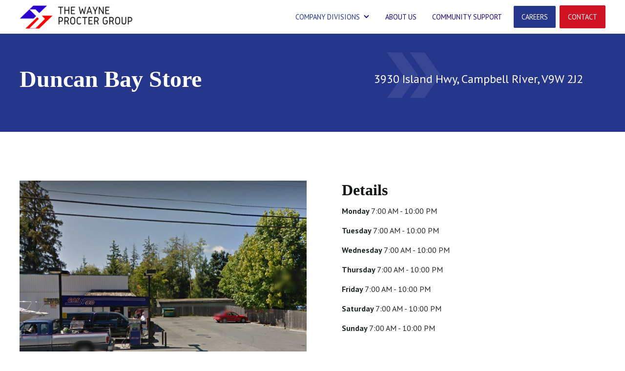

--- FILE ---
content_type: text/html
request_url: https://www.thewayneproctergroup.ca/locations/duncan-bay-store
body_size: 8140
content:
<!DOCTYPE html><!-- Last Published: Tue Nov 18 2025 22:23:14 GMT+0000 (Coordinated Universal Time) --><html data-wf-domain="www.thewayneproctergroup.ca" data-wf-page="60401862038a5ac9fcc72aaa" data-wf-site="600f32c16889fcd6873bf51f" data-wf-collection="60401862038a5a1e66c72aa8" data-wf-item-slug="duncan-bay-store"><head><meta charset="utf-8"/><title>The Wayne Proctor Group | Duncan Bay Store | General Stores</title><meta content="" name="description"/><meta content="width=device-width, initial-scale=1" name="viewport"/><meta content="XqsarqSmn7Asn69jspxe88mEoAwdkj6DAYTYoOeZ-FM" name="google-site-verification"/><link href="https://cdn.prod.website-files.com/600f32c16889fcd6873bf51f/css/wayne-proctor-group.shared.76358a443.min.css" rel="stylesheet" type="text/css"/><link href="https://fonts.googleapis.com" rel="preconnect"/><link href="https://fonts.gstatic.com" rel="preconnect" crossorigin="anonymous"/><script src="https://ajax.googleapis.com/ajax/libs/webfont/1.6.26/webfont.js" type="text/javascript"></script><script type="text/javascript">WebFont.load({  google: {    families: ["PT Sans:400,400italic,700,700italic","Ubuntu:300,300italic,400,400italic,500,500italic,700,700italic","PT Sans Narrow:regular,700"]  }});</script><script type="text/javascript">!function(o,c){var n=c.documentElement,t=" w-mod-";n.className+=t+"js",("ontouchstart"in o||o.DocumentTouch&&c instanceof DocumentTouch)&&(n.className+=t+"touch")}(window,document);</script><link href="https://cdn.prod.website-files.com/600f32c16889fcd6873bf51f/60624c5a691b57c8d68635fe_Wayne-Proctor-favicons.png" rel="shortcut icon" type="image/x-icon"/><link href="https://cdn.prod.website-files.com/600f32c16889fcd6873bf51f/60624c5f1c4de3504ca38eae_Wayne-Proctor-webclips.jpg" rel="apple-touch-icon"/><link href="https://www.thewayneproctergroup.ca/locations/duncan-bay-store" rel="canonical"/><script async="" src="https://www.googletagmanager.com/gtag/js?id=G-GXD9J6R6YD"></script><script type="text/javascript">window.dataLayer = window.dataLayer || [];function gtag(){dataLayer.push(arguments);}gtag('set', 'developer_id.dZGVlNj', true);gtag('js', new Date());gtag('config', 'G-GXD9J6R6YD');</script><script src="https://www.google.com/recaptcha/api.js" type="text/javascript"></script><script src="https://attribute.pattisonmedia.com/tag.js" async></script></head><body><div class="main-content"><div data-collapse="medium" data-animation="default" data-duration="400" data-easing="ease" data-easing2="ease" role="banner" class="navbar w-nav"><div class="container container-navbar"><a href="/" class="brand-logo color-inverse w-nav-brand"><img src="https://cdn.prod.website-files.com/600f32c16889fcd6873bf51f/602d5802f69d9a83cd2316f6_WPG%20(1)%20(1)%20(1).png" alt="Wayne Proctor logo" sizes="(max-width: 479px) 62vw, (max-width: 767px) 202.5625px, (max-width: 991px) 217.046875px, 231.515625px" srcset="https://cdn.prod.website-files.com/600f32c16889fcd6873bf51f/602d5802f69d9a83cd2316f6_WPG%20(1)%20(1)%20(1)-p-500.png 500w, https://cdn.prod.website-files.com/600f32c16889fcd6873bf51f/602d5802f69d9a83cd2316f6_WPG%20(1)%20(1)%20(1)-p-800.png 800w, https://cdn.prod.website-files.com/600f32c16889fcd6873bf51f/602d5802f69d9a83cd2316f6_WPG%20(1)%20(1)%20(1)-p-1080.png 1080w, https://cdn.prod.website-files.com/600f32c16889fcd6873bf51f/602d5802f69d9a83cd2316f6_WPG%20(1)%20(1)%20(1)-p-1600.png 1600w, https://cdn.prod.website-files.com/600f32c16889fcd6873bf51f/602d5802f69d9a83cd2316f6_WPG%20(1)%20(1)%20(1).png 1772w" class="brand-logo-image"/></a><nav role="navigation" class="navbar-menu w-nav-menu"><div data-hover="true" data-delay="350" class="w-dropdown"><div class="nav-link nav-link-dropdown w-dropdown-toggle"><div class="dropdown-icon w-icon-dropdown-toggle"></div><a href="/company-divisions" class="link-blo w-inline-block"><div>company divisions</div></a></div><nav class="dropdown-menu-navbar w-dropdown-list"><div class="nav-collection-wrapper w-dyn-list"><div role="list" class="w-dyn-items"><div role="listitem" class="w-dyn-item"><a href="/divisions/best-buy-liquor" class="dropdown-menu-item---navbar w-inline-block"><div>Best Buy Liquor</div></a><a href="/omni-foods" class="dropdown-menu-item---navbar w-inline-block w-condition-invisible"><div>Omni foods</div></a></div><div role="listitem" class="w-dyn-item"><a href="/divisions/gas-n-go" class="dropdown-menu-item---navbar w-inline-block"><div>Gas N Go</div></a><a href="/omni-foods" class="dropdown-menu-item---navbar w-inline-block w-condition-invisible"><div>Omni foods</div></a></div><div role="listitem" class="w-dyn-item"><a href="/divisions/general-stores" class="dropdown-menu-item---navbar w-inline-block"><div>General Stores</div></a><a href="/omni-foods" class="dropdown-menu-item---navbar w-inline-block w-condition-invisible"><div>Omni foods</div></a></div><div role="listitem" class="w-dyn-item"><a href="/divisions/hospitality" class="dropdown-menu-item---navbar w-inline-block"><div>Hospitality</div></a><a href="/omni-foods" class="dropdown-menu-item---navbar w-inline-block w-condition-invisible"><div>Omni foods</div></a></div><div role="listitem" class="w-dyn-item"><a href="/divisions/marinas" class="dropdown-menu-item---navbar w-inline-block"><div>Marinas</div></a><a href="/omni-foods" class="dropdown-menu-item---navbar w-inline-block w-condition-invisible"><div>Omni foods</div></a></div><div role="listitem" class="w-dyn-item"><a href="/divisions/omni-foods" class="dropdown-menu-item---navbar w-inline-block w-condition-invisible"><div>Omni Foods (placeholder)</div></a><a href="/omni-foods" class="dropdown-menu-item---navbar w-inline-block"><div>Omni foods</div></a></div><div role="listitem" class="w-dyn-item"><a href="/divisions/serious-brewing-company" class="dropdown-menu-item---navbar w-inline-block"><div>Serious Brewing Company</div></a><a href="/omni-foods" class="dropdown-menu-item---navbar w-inline-block w-condition-invisible"><div>Omni foods</div></a></div><div role="listitem" class="w-dyn-item"><a href="/divisions/serious-coffee" class="dropdown-menu-item---navbar w-inline-block"><div>Serious Coffee</div></a><a href="/omni-foods" class="dropdown-menu-item---navbar w-inline-block w-condition-invisible"><div>Omni foods</div></a></div></div></div></nav></div><a href="/company" class="nav-link w-nav-link">ABOUT US</a><a href="/team" class="nav-link team w-nav-link">team</a><a href="/community-support" class="nav-link w-nav-link">community support</a><div class="navbar-buttons"><a href="/careers" class="button medium secondary w-inline-block"><div>careers</div></a><div class="button-separator"></div><a href="/contact" class="button medium w-inline-block"><div>contact</div></a></div></nav><div class="menu-button w-nav-button"><div class="w-icon-nav-menu"></div></div></div></div><div class="custom-code-embeds"><div class="icons-embed w-embed"><!--Material Icons-->
<link href="https://fonts.googleapis.com/css?family=Material+Icons|Material+Icons+Outlined|Material+Icons+Two+Tone|Material+Icons+Round|Material+Icons+Sharp" rel="stylesheet">
<style>
  .material-icons, .material-icons-outlined, .material-icons-two-tone, .material-icons-round, .material-icons-sharp {
  font-weight: normal;
  font-style: normal;
  font-size: 1.25rem;
  line-height: 1.25rem;
  display: inline-block;
  text-transform: none;
  letter-spacing: normal;
  word-wrap: normal;
  white-space: nowrap;
  direction: ltr;
  -webkit-font-smoothing: antialiased;
  text-rendering: optimizeLegibility;
  -moz-osx-font-smoothing: grayscale;
  font-feature-settings: 'liga';
  }
  .material-icons-s {
   font-size: 16px;
  line-height: 16px;
  }
 </style></div><div class="responsive-typography-embed w-embed"><!-- Responsive Typography -->
<style>
/* Desktop and above */
html { font-size: 16px; }
/*Tablet */
@media (max-width: 991px) { html { font-size: 15px; } }
/* Mobile - Landcape */
@media (max-width: 767px) { html { font-size: 14px; } }
/* Mobile - Portrait */
@media (max-width: 479px) { html { font-size: 13px; } }
</style></div><div class="systemflow-embed w-embed"><!-- SystemFlow -->
<style>
/* Component wrapper copy icon */  
  .component-wrapper-label:before {
  content: url(https://cdn.prod.website-files.com/5fa91c41f8fcbca1e044ce27/5fa92ece2f679e1ff037b09b_Copy%20Icon.svg);
  position: absolute;
  left: 16px;
  top: 7px;
  }  
  /* Customize page overflow */  
  .customize-instructions, .customize-preview {
  overflow-y: scroll;
  }  
  /* Sidebar - component preview tooltip */  
  .navbar-vertical-link:hover::after { 
  	content: '';
    background-size: contain;
    background-position: center center;
    display: inline-block;
    width: 160px;
    height: 160px;
    position: absolute;
    border-radius: 4px;
    border: 1px solid #D0D4D9;
    z-index: 999;
    box-sizing: border-box;
    left: 105%;
    top: -64px;
    box-shadow: 0px 4px 8px rgba(0, 0, 0, 0.10);
    background-repeat: no-repeat;  
  }  
  
  /* Image Overlay Editor Access */
  .overlay {pointer-events:none;}
  
/* Page Hover Thumbnails */
  #nav-alert:hover::after { background-image: url(https://cdn.prod.website-files.com/5fa91c41f8fcbca1e044ce27/5fa92e9462056a419c70c776_Alert.svg); }
  #nav-breadcrumbs:hover::after { background-image: url(https://cdn.prod.website-files.com/5fa91c41f8fcbca1e044ce27/5fa92e9387dd5780628334cc_Breadcrumb.svg); }
  #nav-button:hover::after { background-image: url(https://cdn.prod.website-files.com/5fa91c41f8fcbca1e044ce27/5fa92e93f8fcbc0d3445ec12_Button.svg); }
  #nav-card:hover::after { background-image: url(https://cdn.prod.website-files.com/5fa91c41f8fcbca1e044ce27/5fa92e93af64f30314ee0507_Card.svg); }
  #nav-collapse:hover::after { background-image: url(https://cdn.prod.website-files.com/5fa91c41f8fcbca1e044ce27/5fa92e94f8fcbcc22245ec13_Collapse.svg); }
  #nav-color:hover::after { background-image: url(https://cdn.prod.website-files.com/5fa91c41f8fcbca1e044ce27/5fa92e94261180c04f24faa3_Color.svg); }
  #nav-contact:hover::after { background-image: url(https://cdn.prod.website-files.com/5fa91c41f8fcbca1e044ce27/5fa92e94f47531b97525ce68_Contact.svg); }
  #nav-cta:hover::after { background-image: url(https://cdn.prod.website-files.com/5fa91c41f8fcbca1e044ce27/5fa92e94af64f3728cee0508_CTA.svg); }
  #nav-dropdown:hover::after { background-image: url(https://cdn.prod.website-files.com/5fa91c41f8fcbca1e044ce27/5fa92e94ef8876fd8b787edc_Dropdown.svg); }
  #nav-elevation:hover::after { background-image: url(https://cdn.prod.website-files.com/5fa91c41f8fcbca1e044ce27/5fa92e94451751702ea524a8_Elevation.svg); }
  #nav-empty-sections:hover::after { background-image: url(https://cdn.prod.website-files.com/5fa91c41f8fcbca1e044ce27/5fa92e944f26375ff3c799b7_EmptySections.svg); }
  #nav-empty-sg-page:hover::after { background-image: url(https://cdn.prod.website-files.com/5fa91c41f8fcbca1e044ce27/5fa92e94261180a20b24fadf_EmptySGPage.svg); }
  #nav-example-forms:hover::after { background-image: url(https://cdn.prod.website-files.com/5fa91c41f8fcbca1e044ce27/5fa92e949bf4e9bbb361082d_ExampleForms.svg); }
  #nav-faq:hover::after { background-image: url(https://cdn.prod.website-files.com/5fa91c41f8fcbca1e044ce27/5fa92e94e1f1154d1441900d_FAQ.svg); }
  #nav-feat-grid:hover::after { background-image: url(https://cdn.prod.website-files.com/5fa91c41f8fcbca1e044ce27/5fa92e9428e4e145c0624a20_Feat---Grid.svg); }
  #nav-feat-text-l:hover::after { background-image: url(https://cdn.prod.website-files.com/5fa91c41f8fcbca1e044ce27/5fa92e949ad1b4f50385d8df_Feat---Text-Left.svg); }
  #nav-feat-text-r:hover::after { background-image: url(https://cdn.prod.website-files.com/5fa91c41f8fcbca1e044ce27/5fa92e9473f889cdaf6a1ec9_Feat---Text-Right.svg); }
  #nav-footer:hover::after { background-image: url(https://cdn.prod.website-files.com/5fa91c41f8fcbca1e044ce27/5fa92e946639f6543f5c3e7c_Footer.svg); }
  #nav-form-toggles:hover::after { background-image: url(https://cdn.prod.website-files.com/5fa91c41f8fcbca1e044ce27/5fa92e9479f25b1c21ee0a60_FormToggles.svg); }
  #nav-hero:hover::after { background-image: url(https://cdn.prod.website-files.com/5fa91c41f8fcbca1e044ce27/5fa92e942611807e4424fafe_Hero.svg); }
  #nav-icons:hover::after { background-image: url(https://cdn.prod.website-files.com/5fa91c41f8fcbca1e044ce27/5fa92e940c3ddaf4686184b6_Icons.svg); }
  #nav-input:hover::after { background-image: url(https://cdn.prod.website-files.com/5fa91c41f8fcbca1e044ce27/5fa92e9473f889d1666a1ed1_Input.svg); }
  #nav-link:hover::after { background-image: url(https://cdn.prod.website-files.com/5fa91c41f8fcbca1e044ce27/5fa92e9479f25b39e6ee0a62_Link.svg); }
  #nav-long-content:hover::after { background-image: url(https://cdn.prod.website-files.com/5fa91c41f8fcbca1e044ce27/5fa92e95f0d432336029a5e3_LongContent.svg); }
  #nav-modal:hover::after { background-image: url(https://cdn.prod.website-files.com/5fa91c41f8fcbca1e044ce27/5fa92e943a458f06569f0a5a_Modal.svg); }
  #nav-navbar:hover::after { background-image: url(https://cdn.prod.website-files.com/5fa91c41f8fcbca1e044ce27/5fa92e948d867460c7f59b16_Navbar.svg); }
  #nav-nav-menu:hover::after { background-image: url(https://cdn.prod.website-files.com/5fa91c41f8fcbca1e044ce27/5fa92e94e1f1693fb00fa151_NavMenu.svg); }
  #nav-pricing:hover::after { background-image: url(https://cdn.prod.website-files.com/5fa91c41f8fcbca1e044ce27/5fa92e95f47531b84125ce69_Pricing.svg); }
  #nav-spacing:hover::after { background-image: url(https://cdn.prod.website-files.com/5fa91c41f8fcbca1e044ce27/5fa92e947a78a1e2a68a6629_Spacing.svg); }
  #nav-table:hover::after { background-image: url(https://cdn.prod.website-files.com/5fa91c41f8fcbca1e044ce27/5fa92e94af64f31f36ee0549_Table.svg); }
  #nav-tabs:hover::after { background-image: url(https://cdn.prod.website-files.com/5fa91c41f8fcbca1e044ce27/5fa92e94abbd5ed7b2becbb3_Tabs.svg); }
  #nav-tag:hover::after { background-image: url(https://cdn.prod.website-files.com/5fa91c41f8fcbca1e044ce27/5fa92e95ef88762711787edf_Tag.svg); }
  #nav-testimonials:hover::after { background-image: url(https://cdn.prod.website-files.com/5fa91c41f8fcbca1e044ce27/5fa92e956beb8d43e6373fba_Testimonials.svg); }
  #nav-textarea:hover::after { background-image: url(https://cdn.prod.website-files.com/5fa91c41f8fcbca1e044ce27/5fa92e95cc3e78d99c7c00c4_Textarea.svg); }
  #nav-toast:hover::after { background-image: url(https://cdn.prod.website-files.com/5fa91c41f8fcbca1e044ce27/5fa92e9571654299c55fadc5_Toast.svg); }
  #nav-tooltip:hover::after { background-image: url(https://cdn.prod.website-files.com/5fa91c41f8fcbca1e044ce27/5fa92e956639f638ca5c3ec7_Tooltip.svg); }
  #nav-typography:hover::after { background-image: url(https://cdn.prod.website-files.com/5fa91c41f8fcbca1e044ce27/5fa92e956251b086f1cffefd_Typography.svg); }
  #nav-avatar:hover::after { background-image: url(https://cdn.prod.website-files.com/5fa91c41f8fcbca1e044ce27/5fe0bac1b9ed294ba98aeb26_Avatar.svg); }
  #nav-cards:hover::after { background-image: url(https://cdn.prod.website-files.com/5fa91c41f8fcbca1e044ce27/5fe0b360e47b486a76b0c125_Cards.svg); }
  #nav-live-components:hover::after { background-image: url(https://cdn.prod.website-files.com/5fa91c41f8fcbca1e044ce27/5ff305e5fc65c2d28b3ddf75_Live%20Components.svg); }
</style></div></div><div class="form-testimonial"><div class="container"><div class="wrapper-s"><div class="breadcrumbs c-t-neutral-10"><a href="#" class="link-icon breadcrumbs-link c-t-neutral-10 w-inline-block"><div class="text-icon-wrapper"><div class="material-icons icon-left c-t-neutral-10">home</div><div>Homepage</div></div></a><div class="breadcrumbs-separator c-t-neutral-10">/</div><a href="/company-divisions" class="breadcrumbs-link c-t-neutral-10">Divisions</a><div class="breadcrumbs-separator c-t-neutral-10">/</div><a href="/divisions/general-stores" class="breadcrumbs-link w-inline-block"><div class="breadcrumbs-link c-t-neutral-10">General Stores</div></a><div class="breadcrumbs-separator c-t-neutral-10">/</div><a href="/locations/duncan-bay-store" aria-current="page" class="breadcrumbs-link w-inline-block w--current"><div>Duncan Bay Store</div></a></div><div class="form-testimonal-wrapper"><div class="feature-content-wrapper left align-center"><h1 class="heading xl c-t-neutral-10">Duncan Bay Store</h1></div><div class="testimonial-sidebox"><div class="location-title-wrapper"><div class="text-icon-wrapper xxl"><div class="material-icons xxl">double_arrow<br/><br/></div></div><p class="location-title">3930 Island Hwy, Campbell River, V9W 2J2</p></div><div class="avatar-wrapper horizontal"><div class="avatar-label-text-2"><div class="link-wrapper"><a href="#" class="link c-t-neutral-10 w-condition-invisible">Facebook</a><div class="button-separator link-line w-condition-invisible"></div><a href="#" class="link c-t-neutral-10 w-condition-invisible">Instagram</a><div class="button-separator link-line w-condition-invisible"></div><div class="button-separator link-line w-condition-invisible"></div><a href="#" class="link c-t-neutral-10 w-condition-invisible">Website</a></div></div></div></div></div></div></div></div><div class="feature-section"><div class="container"><div class="wrapper-m"><div class="w-layout-grid feature-grid"><div class="feature-image-wrapper _2"><div class="image-wrapper l lightbox"><a href="#" class="lightbox-link feature w-inline-block w-lightbox"><img loading="lazy" id="w-node-_3829447f-3de1-b178-1030-747b4fff3f6f-fcc72aaa" alt="" src="https://cdn.prod.website-files.com/603fc7e11edd9f9a26bad898/60adaf26048edc3c383fff1c_duncan%20bay%20campbell%20river%20gas%20n%20go.png" sizes="(max-width: 479px) 93vw, (max-width: 767px) 96vw, 95vw" srcset="https://cdn.prod.website-files.com/603fc7e11edd9f9a26bad898/60adaf26048edc3c383fff1c_duncan%20bay%20campbell%20river%20gas%20n%20go-p-500.png 500w, https://cdn.prod.website-files.com/603fc7e11edd9f9a26bad898/60adaf26048edc3c383fff1c_duncan%20bay%20campbell%20river%20gas%20n%20go-p-800.png 800w, https://cdn.prod.website-files.com/603fc7e11edd9f9a26bad898/60adaf26048edc3c383fff1c_duncan%20bay%20campbell%20river%20gas%20n%20go.png 1070w" class="image-4"/><script type="application/json" class="w-json">{
  "items": [
    {
      "url": "https://cdn.prod.website-files.com/603fc7e11edd9f9a26bad898/60adaf26048edc3c383fff1c_duncan%20bay%20campbell%20river%20gas%20n%20go.png",
      "type": "image"
    }
  ],
  "group": "Indv. Product Gallery"
}</script></a></div><div class="detail-gallery-wrapper w-condition-invisible"><div class="collection-list-wrapper w-dyn-list"><script type="text/x-wf-template" id="wf-template-a420bef7-dfb1-ac67-3907-55c2a80100ca">%3Cdiv%20role%3D%22listitem%22%20class%3D%22collection-item%20fit%20w-dyn-item%20w-dyn-repeater-item%22%3E%3Ca%20href%3D%22%23%22%20class%3D%22lightbox-link%20s%20w-inline-block%20w-dyn-bind-empty%20w-lightbox%22%3E%3Cimg%20height%3D%22%22%20loading%3D%22lazy%22%20src%3D%22%22%20alt%3D%22%22%20class%3D%22image-4%20w-dyn-bind-empty%22%2F%3E%3Cscript%20type%3D%22application%2Fjson%22%20class%3D%22w-json%22%3E%7B%0A%20%20%22items%22%3A%20%5B%5D%2C%0A%20%20%22group%22%3A%20%22Indv.%20Product%20Gallery%22%0A%7D%3C%2Fscript%3E%3C%2Fa%3E%3C%2Fdiv%3E</script><div role="list" class="light-box-wrapper-2 w-dyn-items w-dyn-hide"></div><div class="empty-state w-dyn-empty"><div>No items found.</div></div></div></div></div><div class="feature-content-wrapper right"><h2 class="heading m">Details</h2><div class="content-contain"><div class="hours w-richtext"><p><strong>Monday </strong>7:00 AM - 10:00 PM</p><p><strong>Tuesday </strong>7:00 AM - 10:00 PM</p><p><strong>Wednesday </strong>7:00 AM - 10:00 PM</p><p><strong>Thursday </strong>7:00 AM - 10:00 PM</p><p><strong>Friday </strong>7:00 AM - 10:00 PM</p><p><strong>Saturday </strong>7:00 AM - 10:00 PM</p><p><strong>Sunday </strong>7:00 AM - 10:00 PM</p></div><div class="main-content details w-dyn-bind-empty w-richtext"></div></div></div></div></div></div></div><div class="cards-section c-b-neutral-30"><div class="container"><div class="wrapper-m"><div class="tagline">more locations</div><div class="w-dyn-list"><div role="list" class="collection-list supporting-locations w-dyn-items"><div role="listitem" class="w-dyn-item"><a href="/locations/black-creek-general" class="card c-b-neutral-10 s-p-48 fit w-inline-block"><div><h3 class="heading s">Black Creek General</h3><p class="body-text m">8268 Island Hwy, Black Creek,V9J 1H6</p></div><div class="text-icon-wrapper c-t-primary-60"><div class="link-icon-text">Details</div><div class="material-icons icon-right">arrow_forward</div></div></a></div><div role="listitem" class="w-dyn-item"><a href="/locations/bowen-general" class="card c-b-neutral-10 s-p-48 fit w-inline-block"><div><h3 class="heading s">Bowen General</h3><p class="body-text m"> 1702 Bowen Road, Nanaimo, V9S 1G9</p></div><div class="text-icon-wrapper c-t-primary-60"><div class="link-icon-text">Details</div><div class="material-icons icon-right">arrow_forward</div></div></a></div><div role="listitem" class="w-dyn-item"><a href="/locations/buckley-bay-general-store" class="card c-b-neutral-10 s-p-48 fit w-inline-block"><div><h3 class="heading s">Buckley Bay General Store</h3><p class="body-text m">6856 Island Hwy ,Fanny Bay , V0R 1W0</p></div><div class="text-icon-wrapper c-t-primary-60"><div class="link-icon-text">Details</div><div class="material-icons icon-right">arrow_forward</div></div></a></div></div></div></div></div></div><div class="bustout-layout"><div class="container"><div class="wrapper-bustout"><div class="bustout-image"><img src="https://cdn.prod.website-files.com/600f32c16889fcd6873bf51f/6066527ec5d26b81fc227276_gas%20n%20go3.jpg" alt="Aerial view of a general store beside a street" loading="lazy" class="image-fit"/></div><div class="bustout-content"><h2 class="heading l c-t-neutral-10">Contact Our Team</h2><p class="body-text l c-t-neutral-10">If you have any questions about our divisions, drop us a note!</p><div class="ctas-wrapper"><a href="/contact" class="button medium w-inline-block"><div class="button-text">Contact us</div></a></div></div></div></div></div><footer class="footer-2 dark"><div class="container"><div class="footer-top-2"><div class="footer-menu-wrapper"><div class="footer-navigation"><a href="/" class="nav-link color-inverse w-inline-block"><div>Home</div></a><a href="/company-divisions" class="nav-link color-inverse w-inline-block"><div>company divisions</div></a><a href="/company" class="nav-link color-inverse w-inline-block"><div>company</div></a><a href="/team" class="nav-link color-inverse team w-inline-block"><div>team</div></a><a href="/community-support" class="nav-link color-inverse w-inline-block"><div>community Support</div></a><a href="/careers" class="nav-link color-inverse w-inline-block"><div>careers</div></a><a href="/contact" class="nav-link color-inverse w-inline-block"><div>contact </div></a></div></div><a href="/privacy-policy" class="nav-link color-inverse last-child w-inline-block"><div>Privacy Policy</div></a><div class="sm-icons-wrapper hidden"><a href="#" class="sm-icon-link w-inline-block"><div class="social-media-icon w-embed"><svg xmlns="http://www.w3.org/2000/svg" xmlns:xlink="http://www.w3.org/1999/xlink" aria-hidden="true" focusable="false" width="1em" height="1em" style="-ms-transform: rotate(360deg); -webkit-transform: rotate(360deg); transform: rotate(360deg);" preserveAspectRatio="xMidYMid meet" viewBox="0 0 1024 1024"><path d="M880 112H144c-17.7 0-32 14.3-32 32v736c0 17.7 14.3 32 32 32h736c17.7 0 32-14.3 32-32V144c0-17.7-14.3-32-32-32zm-92.4 233.5h-63.9c-50.1 0-59.8 23.8-59.8 58.8v77.1h119.6l-15.6 120.7h-104V912H539.2V602.2H434.9V481.4h104.3v-89c0-103.3 63.1-159.6 155.3-159.6c44.2 0 82.1 3.3 93.2 4.8v107.9z" fill="#ffffff"/></svg></div></a><a href="#" class="sm-icon-link w-inline-block"><div class="social-media-icon w-embed"><svg xmlns="http://www.w3.org/2000/svg" xmlns:xlink="http://www.w3.org/1999/xlink" aria-hidden="true" focusable="false" width="1em" height="1em" style="-ms-transform: rotate(360deg); -webkit-transform: rotate(360deg); transform: rotate(360deg);" preserveAspectRatio="xMidYMid meet" viewBox="0 0 1024 1024"><path d="M928 254.3c-30.6 13.2-63.9 22.7-98.2 26.4a170.1 170.1 0 0 0 75-94a336.64 336.64 0 0 1-108.2 41.2A170.1 170.1 0 0 0 672 174c-94.5 0-170.5 76.6-170.5 170.6c0 13.2 1.6 26.4 4.2 39.1c-141.5-7.4-267.7-75-351.6-178.5a169.32 169.32 0 0 0-23.2 86.1c0 59.2 30.1 111.4 76 142.1a172 172 0 0 1-77.1-21.7v2.1c0 82.9 58.6 151.6 136.7 167.4a180.6 180.6 0 0 1-44.9 5.8c-11.1 0-21.6-1.1-32.2-2.6C211 652 273.9 701.1 348.8 702.7c-58.6 45.9-132 72.9-211.7 72.9c-14.3 0-27.5-.5-41.2-2.1C171.5 822 261.2 850 357.8 850C671.4 850 843 590.2 843 364.7c0-7.4 0-14.8-.5-22.2c33.2-24.3 62.3-54.4 85.5-88.2z" fill="#ffffff"/></svg></div></a><a href="#" class="sm-icon-link w-inline-block"><div class="social-media-icon w-embed"><svg xmlns="http://www.w3.org/2000/svg" xmlns:xlink="http://www.w3.org/1999/xlink" aria-hidden="true" focusable="false" width="1em" height="1em" style="-ms-transform: rotate(360deg); -webkit-transform: rotate(360deg); transform: rotate(360deg);" preserveAspectRatio="xMidYMid meet" viewBox="0 0 1024 1024"><path d="M941.3 296.1a112.3 112.3 0 0 0-79.2-79.3C792.2 198 512 198 512 198s-280.2 0-350.1 18.7A112.12 112.12 0 0 0 82.7 296C64 366 64 512 64 512s0 146 18.7 215.9c10.3 38.6 40.7 69 79.2 79.3C231.8 826 512 826 512 826s280.2 0 350.1-18.8c38.6-10.3 68.9-40.7 79.2-79.3C960 658 960 512 960 512s0-146-18.7-215.9zM423 646V378l232 133l-232 135z" fill="#ffffff"/></svg></div></a><a href="#" class="sm-icon-link w-inline-block"><div class="social-media-icon w-embed"><svg xmlns="http://www.w3.org/2000/svg" xmlns:xlink="http://www.w3.org/1999/xlink" aria-hidden="true" focusable="false" width="1em" height="1em" style="-ms-transform: rotate(360deg); -webkit-transform: rotate(360deg); transform: rotate(360deg);" preserveAspectRatio="xMidYMid meet" viewBox="0 0 1024 1024"><path d="M880 112H144c-17.7 0-32 14.3-32 32v736c0 17.7 14.3 32 32 32h736c17.7 0 32-14.3 32-32V144c0-17.7-14.3-32-32-32zM349.3 793.7H230.6V411.9h118.7v381.8zm-59.3-434a68.8 68.8 0 1 1 68.8-68.8c-.1 38-30.9 68.8-68.8 68.8zm503.7 434H675.1V608c0-44.3-.8-101.2-61.7-101.2c-61.7 0-71.2 48.2-71.2 98v188.9H423.7V411.9h113.8v52.2h1.6c15.8-30 54.5-61.7 112.3-61.7c120.2 0 142.3 79.1 142.3 181.9v209.4z" fill="#ffffff"/></svg></div></a><a href="#" class="w-inline-block"><div class="social-media-icon w-embed"><svg xmlns="http://www.w3.org/2000/svg" xmlns:xlink="http://www.w3.org/1999/xlink" aria-hidden="true" focusable="false" width="1em" height="1em" style="-ms-transform: rotate(360deg); -webkit-transform: rotate(360deg); transform: rotate(360deg);" preserveAspectRatio="xMidYMid meet" viewBox="0 0 1024 1024"><path d="M512 378.7c-73.4 0-133.3 59.9-133.3 133.3S438.6 645.3 512 645.3S645.3 585.4 645.3 512S585.4 378.7 512 378.7zM911.8 512c0-55.2.5-109.9-2.6-165c-3.1-64-17.7-120.8-64.5-167.6c-46.9-46.9-103.6-61.4-167.6-64.5c-55.2-3.1-109.9-2.6-165-2.6c-55.2 0-109.9-.5-165 2.6c-64 3.1-120.8 17.7-167.6 64.5C132.6 226.3 118.1 283 115 347c-3.1 55.2-2.6 109.9-2.6 165s-.5 109.9 2.6 165c3.1 64 17.7 120.8 64.5 167.6c46.9 46.9 103.6 61.4 167.6 64.5c55.2 3.1 109.9 2.6 165 2.6c55.2 0 109.9.5 165-2.6c64-3.1 120.8-17.7 167.6-64.5c46.9-46.9 61.4-103.6 64.5-167.6c3.2-55.1 2.6-109.8 2.6-165zM512 717.1c-113.5 0-205.1-91.6-205.1-205.1S398.5 306.9 512 306.9S717.1 398.5 717.1 512S625.5 717.1 512 717.1zm213.5-370.7c-26.5 0-47.9-21.4-47.9-47.9s21.4-47.9 47.9-47.9s47.9 21.4 47.9 47.9a47.84 47.84 0 0 1-47.9 47.9z" fill="#ffffff"/></svg></div></a><div class="social-media-icon w-embed"></div></div></div><div class="footer-bottom-2 color-inverse"><div class="nav-link color-inverse">© <span id="year">x</span> The Wayne Proctor Group. All rights reserved.</div></div></div></footer></div><script src="https://d3e54v103j8qbb.cloudfront.net/js/jquery-3.5.1.min.dc5e7f18c8.js?site=600f32c16889fcd6873bf51f" type="text/javascript" integrity="sha256-9/aliU8dGd2tb6OSsuzixeV4y/faTqgFtohetphbbj0=" crossorigin="anonymous"></script><script src="https://cdn.prod.website-files.com/600f32c16889fcd6873bf51f/js/wayne-proctor-group.schunk.36b8fb49256177c8.js" type="text/javascript"></script><script src="https://cdn.prod.website-files.com/600f32c16889fcd6873bf51f/js/wayne-proctor-group.schunk.385c0fe65a3a6fd4.js" type="text/javascript"></script><script src="https://cdn.prod.website-files.com/600f32c16889fcd6873bf51f/js/wayne-proctor-group.c16f8293.792c0aa07f666aa4.js" type="text/javascript"></script><!-- Copying by clicking on Comp name -->

<script>
function copy(text) {
    const textarea = document.createElement("textarea");
    textarea.style = "position: absolute; left: -100vw;";
    textarea.value = text;
    document.body.appendChild(textarea);
    textarea.select();
    document.execCommand("copy");
    document.body.removeChild(textarea);
}
function copyText(e) {
    const elem = e.currentTarget;
    const text = elem.textContent;
    copy(text);
    elem.textContent = "Copied to clipboard ✨ Press Cmd + E in Webflow ⭢ Paste";
    setTimeout(() => {
        elem.textContent = text;
    }, 3000);
}
const elems = document.querySelectorAll(".component-wrapper-label");
elems.forEach(elem => elem.addEventListener("click", copyText, false));
</script>


<!-- Dynamic Copyright Year -->
<script>  
  window.onload = function() {
  	var date = new Date().getFullYear();
	var year = document.getElementById("year")
		if (year) {
  			year.innerHTML = date;
		}
  }
</script>

<!-- Live Components -->
<script src="https://web-system-flow.github.io/scripts/counter.js"></script>
<script src="https://web-system-flow.github.io/scripts/cookie.js"></script>
<script src="https://web-system-flow.github.io/scripts/temporal.js"></script></body></html>

--- FILE ---
content_type: text/css
request_url: https://cdn.prod.website-files.com/600f32c16889fcd6873bf51f/css/wayne-proctor-group.shared.76358a443.min.css
body_size: 22062
content:
html{-webkit-text-size-adjust:100%;-ms-text-size-adjust:100%;font-family:sans-serif}body{margin:0}article,aside,details,figcaption,figure,footer,header,hgroup,main,menu,nav,section,summary{display:block}audio,canvas,progress,video{vertical-align:baseline;display:inline-block}audio:not([controls]){height:0;display:none}[hidden],template{display:none}a{background-color:#0000}a:active,a:hover{outline:0}abbr[title]{border-bottom:1px dotted}b,strong{font-weight:700}dfn{font-style:italic}h1{margin:.67em 0;font-size:2em}mark{color:#000;background:#ff0}small{font-size:80%}sub,sup{vertical-align:baseline;font-size:75%;line-height:0;position:relative}sup{top:-.5em}sub{bottom:-.25em}img{border:0}svg:not(:root){overflow:hidden}hr{box-sizing:content-box;height:0}pre{overflow:auto}code,kbd,pre,samp{font-family:monospace;font-size:1em}button,input,optgroup,select,textarea{color:inherit;font:inherit;margin:0}button{overflow:visible}button,select{text-transform:none}button,html input[type=button],input[type=reset]{-webkit-appearance:button;cursor:pointer}button[disabled],html input[disabled]{cursor:default}button::-moz-focus-inner,input::-moz-focus-inner{border:0;padding:0}input{line-height:normal}input[type=checkbox],input[type=radio]{box-sizing:border-box;padding:0}input[type=number]::-webkit-inner-spin-button,input[type=number]::-webkit-outer-spin-button{height:auto}input[type=search]{-webkit-appearance:none}input[type=search]::-webkit-search-cancel-button,input[type=search]::-webkit-search-decoration{-webkit-appearance:none}legend{border:0;padding:0}textarea{overflow:auto}optgroup{font-weight:700}table{border-collapse:collapse;border-spacing:0}td,th{padding:0}@font-face{font-family:webflow-icons;src:url([data-uri])format("truetype");font-weight:400;font-style:normal}[class^=w-icon-],[class*=\ w-icon-]{speak:none;font-variant:normal;text-transform:none;-webkit-font-smoothing:antialiased;-moz-osx-font-smoothing:grayscale;font-style:normal;font-weight:400;line-height:1;font-family:webflow-icons!important}.w-icon-slider-right:before{content:""}.w-icon-slider-left:before{content:""}.w-icon-nav-menu:before{content:""}.w-icon-arrow-down:before,.w-icon-dropdown-toggle:before{content:""}.w-icon-file-upload-remove:before{content:""}.w-icon-file-upload-icon:before{content:""}*{box-sizing:border-box}html{height:100%}body{color:#333;background-color:#fff;min-height:100%;margin:0;font-family:Arial,sans-serif;font-size:14px;line-height:20px}img{vertical-align:middle;max-width:100%;display:inline-block}html.w-mod-touch *{background-attachment:scroll!important}.w-block{display:block}.w-inline-block{max-width:100%;display:inline-block}.w-clearfix:before,.w-clearfix:after{content:" ";grid-area:1/1/2/2;display:table}.w-clearfix:after{clear:both}.w-hidden{display:none}.w-button{color:#fff;line-height:inherit;cursor:pointer;background-color:#3898ec;border:0;border-radius:0;padding:9px 15px;text-decoration:none;display:inline-block}input.w-button{-webkit-appearance:button}html[data-w-dynpage] [data-w-cloak]{color:#0000!important}.w-code-block{margin:unset}pre.w-code-block code{all:inherit}.w-optimization{display:contents}.w-webflow-badge,.w-webflow-badge>img{box-sizing:unset;width:unset;height:unset;max-height:unset;max-width:unset;min-height:unset;min-width:unset;margin:unset;padding:unset;float:unset;clear:unset;border:unset;border-radius:unset;background:unset;background-image:unset;background-position:unset;background-size:unset;background-repeat:unset;background-origin:unset;background-clip:unset;background-attachment:unset;background-color:unset;box-shadow:unset;transform:unset;direction:unset;font-family:unset;font-weight:unset;color:unset;font-size:unset;line-height:unset;font-style:unset;font-variant:unset;text-align:unset;letter-spacing:unset;-webkit-text-decoration:unset;text-decoration:unset;text-indent:unset;text-transform:unset;list-style-type:unset;text-shadow:unset;vertical-align:unset;cursor:unset;white-space:unset;word-break:unset;word-spacing:unset;word-wrap:unset;transition:unset}.w-webflow-badge{white-space:nowrap;cursor:pointer;box-shadow:0 0 0 1px #0000001a,0 1px 3px #0000001a;visibility:visible!important;opacity:1!important;z-index:2147483647!important;color:#aaadb0!important;overflow:unset!important;background-color:#fff!important;border-radius:3px!important;width:auto!important;height:auto!important;margin:0!important;padding:6px!important;font-size:12px!important;line-height:14px!important;text-decoration:none!important;display:inline-block!important;position:fixed!important;inset:auto 12px 12px auto!important;transform:none!important}.w-webflow-badge>img{position:unset;visibility:unset!important;opacity:1!important;vertical-align:middle!important;display:inline-block!important}h1,h2,h3,h4,h5,h6{margin-bottom:10px;font-weight:700}h1{margin-top:20px;font-size:38px;line-height:44px}h2{margin-top:20px;font-size:32px;line-height:36px}h3{margin-top:20px;font-size:24px;line-height:30px}h4{margin-top:10px;font-size:18px;line-height:24px}h5{margin-top:10px;font-size:14px;line-height:20px}h6{margin-top:10px;font-size:12px;line-height:18px}p{margin-top:0;margin-bottom:10px}blockquote{border-left:5px solid #e2e2e2;margin:0 0 10px;padding:10px 20px;font-size:18px;line-height:22px}figure{margin:0 0 10px}figcaption{text-align:center;margin-top:5px}ul,ol{margin-top:0;margin-bottom:10px;padding-left:40px}.w-list-unstyled{padding-left:0;list-style:none}.w-embed:before,.w-embed:after{content:" ";grid-area:1/1/2/2;display:table}.w-embed:after{clear:both}.w-video{width:100%;padding:0;position:relative}.w-video iframe,.w-video object,.w-video embed{border:none;width:100%;height:100%;position:absolute;top:0;left:0}fieldset{border:0;margin:0;padding:0}button,[type=button],[type=reset]{cursor:pointer;-webkit-appearance:button;border:0}.w-form{margin:0 0 15px}.w-form-done{text-align:center;background-color:#ddd;padding:20px;display:none}.w-form-fail{background-color:#ffdede;margin-top:10px;padding:10px;display:none}label{margin-bottom:5px;font-weight:700;display:block}.w-input,.w-select{color:#333;vertical-align:middle;background-color:#fff;border:1px solid #ccc;width:100%;height:38px;margin-bottom:10px;padding:8px 12px;font-size:14px;line-height:1.42857;display:block}.w-input::placeholder,.w-select::placeholder{color:#999}.w-input:focus,.w-select:focus{border-color:#3898ec;outline:0}.w-input[disabled],.w-select[disabled],.w-input[readonly],.w-select[readonly],fieldset[disabled] .w-input,fieldset[disabled] .w-select{cursor:not-allowed}.w-input[disabled]:not(.w-input-disabled),.w-select[disabled]:not(.w-input-disabled),.w-input[readonly],.w-select[readonly],fieldset[disabled]:not(.w-input-disabled) .w-input,fieldset[disabled]:not(.w-input-disabled) .w-select{background-color:#eee}textarea.w-input,textarea.w-select{height:auto}.w-select{background-color:#f3f3f3}.w-select[multiple]{height:auto}.w-form-label{cursor:pointer;margin-bottom:0;font-weight:400;display:inline-block}.w-radio{margin-bottom:5px;padding-left:20px;display:block}.w-radio:before,.w-radio:after{content:" ";grid-area:1/1/2/2;display:table}.w-radio:after{clear:both}.w-radio-input{float:left;margin:3px 0 0 -20px;line-height:normal}.w-file-upload{margin-bottom:10px;display:block}.w-file-upload-input{opacity:0;z-index:-100;width:.1px;height:.1px;position:absolute;overflow:hidden}.w-file-upload-default,.w-file-upload-uploading,.w-file-upload-success{color:#333;display:inline-block}.w-file-upload-error{margin-top:10px;display:block}.w-file-upload-default.w-hidden,.w-file-upload-uploading.w-hidden,.w-file-upload-error.w-hidden,.w-file-upload-success.w-hidden{display:none}.w-file-upload-uploading-btn{cursor:pointer;background-color:#fafafa;border:1px solid #ccc;margin:0;padding:8px 12px;font-size:14px;font-weight:400;display:flex}.w-file-upload-file{background-color:#fafafa;border:1px solid #ccc;flex-grow:1;justify-content:space-between;margin:0;padding:8px 9px 8px 11px;display:flex}.w-file-upload-file-name{font-size:14px;font-weight:400;display:block}.w-file-remove-link{cursor:pointer;width:auto;height:auto;margin-top:3px;margin-left:10px;padding:3px;display:block}.w-icon-file-upload-remove{margin:auto;font-size:10px}.w-file-upload-error-msg{color:#ea384c;padding:2px 0;display:inline-block}.w-file-upload-info{padding:0 12px;line-height:38px;display:inline-block}.w-file-upload-label{cursor:pointer;background-color:#fafafa;border:1px solid #ccc;margin:0;padding:8px 12px;font-size:14px;font-weight:400;display:inline-block}.w-icon-file-upload-icon,.w-icon-file-upload-uploading{width:20px;margin-right:8px;display:inline-block}.w-icon-file-upload-uploading{height:20px}.w-container{max-width:940px;margin-left:auto;margin-right:auto}.w-container:before,.w-container:after{content:" ";grid-area:1/1/2/2;display:table}.w-container:after{clear:both}.w-container .w-row{margin-left:-10px;margin-right:-10px}.w-row:before,.w-row:after{content:" ";grid-area:1/1/2/2;display:table}.w-row:after{clear:both}.w-row .w-row{margin-left:0;margin-right:0}.w-col{float:left;width:100%;min-height:1px;padding-left:10px;padding-right:10px;position:relative}.w-col .w-col{padding-left:0;padding-right:0}.w-col-1{width:8.33333%}.w-col-2{width:16.6667%}.w-col-3{width:25%}.w-col-4{width:33.3333%}.w-col-5{width:41.6667%}.w-col-6{width:50%}.w-col-7{width:58.3333%}.w-col-8{width:66.6667%}.w-col-9{width:75%}.w-col-10{width:83.3333%}.w-col-11{width:91.6667%}.w-col-12{width:100%}.w-hidden-main{display:none!important}@media screen and (max-width:991px){.w-container{max-width:728px}.w-hidden-main{display:inherit!important}.w-hidden-medium{display:none!important}.w-col-medium-1{width:8.33333%}.w-col-medium-2{width:16.6667%}.w-col-medium-3{width:25%}.w-col-medium-4{width:33.3333%}.w-col-medium-5{width:41.6667%}.w-col-medium-6{width:50%}.w-col-medium-7{width:58.3333%}.w-col-medium-8{width:66.6667%}.w-col-medium-9{width:75%}.w-col-medium-10{width:83.3333%}.w-col-medium-11{width:91.6667%}.w-col-medium-12{width:100%}.w-col-stack{width:100%;left:auto;right:auto}}@media screen and (max-width:767px){.w-hidden-main,.w-hidden-medium{display:inherit!important}.w-hidden-small{display:none!important}.w-row,.w-container .w-row{margin-left:0;margin-right:0}.w-col{width:100%;left:auto;right:auto}.w-col-small-1{width:8.33333%}.w-col-small-2{width:16.6667%}.w-col-small-3{width:25%}.w-col-small-4{width:33.3333%}.w-col-small-5{width:41.6667%}.w-col-small-6{width:50%}.w-col-small-7{width:58.3333%}.w-col-small-8{width:66.6667%}.w-col-small-9{width:75%}.w-col-small-10{width:83.3333%}.w-col-small-11{width:91.6667%}.w-col-small-12{width:100%}}@media screen and (max-width:479px){.w-container{max-width:none}.w-hidden-main,.w-hidden-medium,.w-hidden-small{display:inherit!important}.w-hidden-tiny{display:none!important}.w-col{width:100%}.w-col-tiny-1{width:8.33333%}.w-col-tiny-2{width:16.6667%}.w-col-tiny-3{width:25%}.w-col-tiny-4{width:33.3333%}.w-col-tiny-5{width:41.6667%}.w-col-tiny-6{width:50%}.w-col-tiny-7{width:58.3333%}.w-col-tiny-8{width:66.6667%}.w-col-tiny-9{width:75%}.w-col-tiny-10{width:83.3333%}.w-col-tiny-11{width:91.6667%}.w-col-tiny-12{width:100%}}.w-widget{position:relative}.w-widget-map{width:100%;height:400px}.w-widget-map label{width:auto;display:inline}.w-widget-map img{max-width:inherit}.w-widget-map .gm-style-iw{text-align:center}.w-widget-map .gm-style-iw>button{display:none!important}.w-widget-twitter{overflow:hidden}.w-widget-twitter-count-shim{vertical-align:top;text-align:center;background:#fff;border:1px solid #758696;border-radius:3px;width:28px;height:20px;display:inline-block;position:relative}.w-widget-twitter-count-shim *{pointer-events:none;-webkit-user-select:none;user-select:none}.w-widget-twitter-count-shim .w-widget-twitter-count-inner{text-align:center;color:#999;font-family:serif;font-size:15px;line-height:12px;position:relative}.w-widget-twitter-count-shim .w-widget-twitter-count-clear{display:block;position:relative}.w-widget-twitter-count-shim.w--large{width:36px;height:28px}.w-widget-twitter-count-shim.w--large .w-widget-twitter-count-inner{font-size:18px;line-height:18px}.w-widget-twitter-count-shim:not(.w--vertical){margin-left:5px;margin-right:8px}.w-widget-twitter-count-shim:not(.w--vertical).w--large{margin-left:6px}.w-widget-twitter-count-shim:not(.w--vertical):before,.w-widget-twitter-count-shim:not(.w--vertical):after{content:" ";pointer-events:none;border:solid #0000;width:0;height:0;position:absolute;top:50%;left:0}.w-widget-twitter-count-shim:not(.w--vertical):before{border-width:4px;border-color:#75869600 #5d6c7b #75869600 #75869600;margin-top:-4px;margin-left:-9px}.w-widget-twitter-count-shim:not(.w--vertical).w--large:before{border-width:5px;margin-top:-5px;margin-left:-10px}.w-widget-twitter-count-shim:not(.w--vertical):after{border-width:4px;border-color:#fff0 #fff #fff0 #fff0;margin-top:-4px;margin-left:-8px}.w-widget-twitter-count-shim:not(.w--vertical).w--large:after{border-width:5px;margin-top:-5px;margin-left:-9px}.w-widget-twitter-count-shim.w--vertical{width:61px;height:33px;margin-bottom:8px}.w-widget-twitter-count-shim.w--vertical:before,.w-widget-twitter-count-shim.w--vertical:after{content:" ";pointer-events:none;border:solid #0000;width:0;height:0;position:absolute;top:100%;left:50%}.w-widget-twitter-count-shim.w--vertical:before{border-width:5px;border-color:#5d6c7b #75869600 #75869600;margin-left:-5px}.w-widget-twitter-count-shim.w--vertical:after{border-width:4px;border-color:#fff #fff0 #fff0;margin-left:-4px}.w-widget-twitter-count-shim.w--vertical .w-widget-twitter-count-inner{font-size:18px;line-height:22px}.w-widget-twitter-count-shim.w--vertical.w--large{width:76px}.w-background-video{color:#fff;height:500px;position:relative;overflow:hidden}.w-background-video>video{object-fit:cover;z-index:-100;background-position:50%;background-size:cover;width:100%;height:100%;margin:auto;position:absolute;inset:-100%}.w-background-video>video::-webkit-media-controls-start-playback-button{-webkit-appearance:none;display:none!important}.w-background-video--control{background-color:#0000;padding:0;position:absolute;bottom:1em;right:1em}.w-background-video--control>[hidden]{display:none!important}.w-slider{text-align:center;clear:both;-webkit-tap-highlight-color:#0000;tap-highlight-color:#0000;background:#ddd;height:300px;position:relative}.w-slider-mask{z-index:1;white-space:nowrap;height:100%;display:block;position:relative;left:0;right:0;overflow:hidden}.w-slide{vertical-align:top;white-space:normal;text-align:left;width:100%;height:100%;display:inline-block;position:relative}.w-slider-nav{z-index:2;text-align:center;-webkit-tap-highlight-color:#0000;tap-highlight-color:#0000;height:40px;margin:auto;padding-top:10px;position:absolute;inset:auto 0 0}.w-slider-nav.w-round>div{border-radius:100%}.w-slider-nav.w-num>div{font-size:inherit;line-height:inherit;width:auto;height:auto;padding:.2em .5em}.w-slider-nav.w-shadow>div{box-shadow:0 0 3px #3336}.w-slider-nav-invert{color:#fff}.w-slider-nav-invert>div{background-color:#2226}.w-slider-nav-invert>div.w-active{background-color:#222}.w-slider-dot{cursor:pointer;background-color:#fff6;width:1em;height:1em;margin:0 3px .5em;transition:background-color .1s,color .1s;display:inline-block;position:relative}.w-slider-dot.w-active{background-color:#fff}.w-slider-dot:focus{outline:none;box-shadow:0 0 0 2px #fff}.w-slider-dot:focus.w-active{box-shadow:none}.w-slider-arrow-left,.w-slider-arrow-right{cursor:pointer;color:#fff;-webkit-tap-highlight-color:#0000;tap-highlight-color:#0000;-webkit-user-select:none;user-select:none;width:80px;margin:auto;font-size:40px;position:absolute;inset:0;overflow:hidden}.w-slider-arrow-left [class^=w-icon-],.w-slider-arrow-right [class^=w-icon-],.w-slider-arrow-left [class*=\ w-icon-],.w-slider-arrow-right [class*=\ w-icon-]{position:absolute}.w-slider-arrow-left:focus,.w-slider-arrow-right:focus{outline:0}.w-slider-arrow-left{z-index:3;right:auto}.w-slider-arrow-right{z-index:4;left:auto}.w-icon-slider-left,.w-icon-slider-right{width:1em;height:1em;margin:auto;inset:0}.w-slider-aria-label{clip:rect(0 0 0 0);border:0;width:1px;height:1px;margin:-1px;padding:0;position:absolute;overflow:hidden}.w-slider-force-show{display:block!important}.w-dropdown{text-align:left;z-index:900;margin-left:auto;margin-right:auto;display:inline-block;position:relative}.w-dropdown-btn,.w-dropdown-toggle,.w-dropdown-link{vertical-align:top;color:#222;text-align:left;white-space:nowrap;margin-left:auto;margin-right:auto;padding:20px;text-decoration:none;position:relative}.w-dropdown-toggle{-webkit-user-select:none;user-select:none;cursor:pointer;padding-right:40px;display:inline-block}.w-dropdown-toggle:focus{outline:0}.w-icon-dropdown-toggle{width:1em;height:1em;margin:auto 20px auto auto;position:absolute;top:0;bottom:0;right:0}.w-dropdown-list{background:#ddd;min-width:100%;display:none;position:absolute}.w-dropdown-list.w--open{display:block}.w-dropdown-link{color:#222;padding:10px 20px;display:block}.w-dropdown-link.w--current{color:#0082f3}.w-dropdown-link:focus{outline:0}@media screen and (max-width:767px){.w-nav-brand{padding-left:10px}}.w-lightbox-backdrop{cursor:auto;letter-spacing:normal;text-indent:0;text-shadow:none;text-transform:none;visibility:visible;white-space:normal;word-break:normal;word-spacing:normal;word-wrap:normal;color:#fff;text-align:center;z-index:2000;opacity:0;-webkit-user-select:none;-moz-user-select:none;-webkit-tap-highlight-color:transparent;background:#000000e6;outline:0;font-family:Helvetica Neue,Helvetica,Ubuntu,Segoe UI,Verdana,sans-serif;font-size:17px;font-style:normal;font-weight:300;line-height:1.2;list-style:disc;position:fixed;inset:0;-webkit-transform:translate(0)}.w-lightbox-backdrop,.w-lightbox-container{-webkit-overflow-scrolling:touch;height:100%;overflow:auto}.w-lightbox-content{height:100vh;position:relative;overflow:hidden}.w-lightbox-view{opacity:0;width:100vw;height:100vh;position:absolute}.w-lightbox-view:before{content:"";height:100vh}.w-lightbox-group,.w-lightbox-group .w-lightbox-view,.w-lightbox-group .w-lightbox-view:before{height:86vh}.w-lightbox-frame,.w-lightbox-view:before{vertical-align:middle;display:inline-block}.w-lightbox-figure{margin:0;position:relative}.w-lightbox-group .w-lightbox-figure{cursor:pointer}.w-lightbox-img{width:auto;max-width:none;height:auto}.w-lightbox-image{float:none;max-width:100vw;max-height:100vh;display:block}.w-lightbox-group .w-lightbox-image{max-height:86vh}.w-lightbox-caption{text-align:left;text-overflow:ellipsis;white-space:nowrap;background:#0006;padding:.5em 1em;position:absolute;bottom:0;left:0;right:0;overflow:hidden}.w-lightbox-embed{width:100%;height:100%;position:absolute;inset:0}.w-lightbox-control{cursor:pointer;background-position:50%;background-repeat:no-repeat;background-size:24px;width:4em;transition:all .3s;position:absolute;top:0}.w-lightbox-left{background-image:url([data-uri]);display:none;bottom:0;left:0}.w-lightbox-right{background-image:url([data-uri]);display:none;bottom:0;right:0}.w-lightbox-close{background-image:url([data-uri]);background-size:18px;height:2.6em;right:0}.w-lightbox-strip{white-space:nowrap;padding:0 1vh;line-height:0;position:absolute;bottom:0;left:0;right:0;overflow:auto hidden}.w-lightbox-item{box-sizing:content-box;cursor:pointer;width:10vh;padding:2vh 1vh;display:inline-block;-webkit-transform:translate(0,0)}.w-lightbox-active{opacity:.3}.w-lightbox-thumbnail{background:#222;height:10vh;position:relative;overflow:hidden}.w-lightbox-thumbnail-image{position:absolute;top:0;left:0}.w-lightbox-thumbnail .w-lightbox-tall{width:100%;top:50%;transform:translateY(-50%)}.w-lightbox-thumbnail .w-lightbox-wide{height:100%;left:50%;transform:translate(-50%)}.w-lightbox-spinner{box-sizing:border-box;border:5px solid #0006;border-radius:50%;width:40px;height:40px;margin-top:-20px;margin-left:-20px;animation:.8s linear infinite spin;position:absolute;top:50%;left:50%}.w-lightbox-spinner:after{content:"";border:3px solid #0000;border-bottom-color:#fff;border-radius:50%;position:absolute;inset:-4px}.w-lightbox-hide{display:none}.w-lightbox-noscroll{overflow:hidden}@media (min-width:768px){.w-lightbox-content{height:96vh;margin-top:2vh}.w-lightbox-view,.w-lightbox-view:before{height:96vh}.w-lightbox-group,.w-lightbox-group .w-lightbox-view,.w-lightbox-group .w-lightbox-view:before{height:84vh}.w-lightbox-image{max-width:96vw;max-height:96vh}.w-lightbox-group .w-lightbox-image{max-width:82.3vw;max-height:84vh}.w-lightbox-left,.w-lightbox-right{opacity:.5;display:block}.w-lightbox-close{opacity:.8}.w-lightbox-control:hover{opacity:1}}.w-lightbox-inactive,.w-lightbox-inactive:hover{opacity:0}.w-richtext:before,.w-richtext:after{content:" ";grid-area:1/1/2/2;display:table}.w-richtext:after{clear:both}.w-richtext[contenteditable=true]:before,.w-richtext[contenteditable=true]:after{white-space:initial}.w-richtext ol,.w-richtext ul{overflow:hidden}.w-richtext .w-richtext-figure-selected.w-richtext-figure-type-video div:after,.w-richtext .w-richtext-figure-selected[data-rt-type=video] div:after,.w-richtext .w-richtext-figure-selected.w-richtext-figure-type-image div,.w-richtext .w-richtext-figure-selected[data-rt-type=image] div{outline:2px solid #2895f7}.w-richtext figure.w-richtext-figure-type-video>div:after,.w-richtext figure[data-rt-type=video]>div:after{content:"";display:none;position:absolute;inset:0}.w-richtext figure{max-width:60%;position:relative}.w-richtext figure>div:before{cursor:default!important}.w-richtext figure img{width:100%}.w-richtext figure figcaption.w-richtext-figcaption-placeholder{opacity:.6}.w-richtext figure div{color:#0000;font-size:0}.w-richtext figure.w-richtext-figure-type-image,.w-richtext figure[data-rt-type=image]{display:table}.w-richtext figure.w-richtext-figure-type-image>div,.w-richtext figure[data-rt-type=image]>div{display:inline-block}.w-richtext figure.w-richtext-figure-type-image>figcaption,.w-richtext figure[data-rt-type=image]>figcaption{caption-side:bottom;display:table-caption}.w-richtext figure.w-richtext-figure-type-video,.w-richtext figure[data-rt-type=video]{width:60%;height:0}.w-richtext figure.w-richtext-figure-type-video iframe,.w-richtext figure[data-rt-type=video] iframe{width:100%;height:100%;position:absolute;top:0;left:0}.w-richtext figure.w-richtext-figure-type-video>div,.w-richtext figure[data-rt-type=video]>div{width:100%}.w-richtext figure.w-richtext-align-center{clear:both;margin-left:auto;margin-right:auto}.w-richtext figure.w-richtext-align-center.w-richtext-figure-type-image>div,.w-richtext figure.w-richtext-align-center[data-rt-type=image]>div{max-width:100%}.w-richtext figure.w-richtext-align-normal{clear:both}.w-richtext figure.w-richtext-align-fullwidth{text-align:center;clear:both;width:100%;max-width:100%;margin-left:auto;margin-right:auto;display:block}.w-richtext figure.w-richtext-align-fullwidth>div{padding-bottom:inherit;display:inline-block}.w-richtext figure.w-richtext-align-fullwidth>figcaption{display:block}.w-richtext figure.w-richtext-align-floatleft{float:left;clear:none;margin-right:15px}.w-richtext figure.w-richtext-align-floatright{float:right;clear:none;margin-left:15px}.w-nav{z-index:1000;background:#ddd;position:relative}.w-nav:before,.w-nav:after{content:" ";grid-area:1/1/2/2;display:table}.w-nav:after{clear:both}.w-nav-brand{float:left;color:#333;text-decoration:none;position:relative}.w-nav-link{vertical-align:top;color:#222;text-align:left;margin-left:auto;margin-right:auto;padding:20px;text-decoration:none;display:inline-block;position:relative}.w-nav-link.w--current{color:#0082f3}.w-nav-menu{float:right;position:relative}[data-nav-menu-open]{text-align:center;background:#c8c8c8;min-width:200px;position:absolute;top:100%;left:0;right:0;overflow:visible;display:block!important}.w--nav-link-open{display:block;position:relative}.w-nav-overlay{width:100%;display:none;position:absolute;top:100%;left:0;right:0;overflow:hidden}.w-nav-overlay [data-nav-menu-open]{top:0}.w-nav[data-animation=over-left] .w-nav-overlay{width:auto}.w-nav[data-animation=over-left] .w-nav-overlay,.w-nav[data-animation=over-left] [data-nav-menu-open]{z-index:1;top:0;right:auto}.w-nav[data-animation=over-right] .w-nav-overlay{width:auto}.w-nav[data-animation=over-right] .w-nav-overlay,.w-nav[data-animation=over-right] [data-nav-menu-open]{z-index:1;top:0;left:auto}.w-nav-button{float:right;cursor:pointer;-webkit-tap-highlight-color:#0000;tap-highlight-color:#0000;-webkit-user-select:none;user-select:none;padding:18px;font-size:24px;display:none;position:relative}.w-nav-button:focus{outline:0}.w-nav-button.w--open{color:#fff;background-color:#c8c8c8}.w-nav[data-collapse=all] .w-nav-menu{display:none}.w-nav[data-collapse=all] .w-nav-button,.w--nav-dropdown-open,.w--nav-dropdown-toggle-open{display:block}.w--nav-dropdown-list-open{position:static}@media screen and (max-width:991px){.w-nav[data-collapse=medium] .w-nav-menu{display:none}.w-nav[data-collapse=medium] .w-nav-button{display:block}}@media screen and (max-width:767px){.w-nav[data-collapse=small] .w-nav-menu{display:none}.w-nav[data-collapse=small] .w-nav-button{display:block}.w-nav-brand{padding-left:10px}}@media screen and (max-width:479px){.w-nav[data-collapse=tiny] .w-nav-menu{display:none}.w-nav[data-collapse=tiny] .w-nav-button{display:block}}.w-tabs{position:relative}.w-tabs:before,.w-tabs:after{content:" ";grid-area:1/1/2/2;display:table}.w-tabs:after{clear:both}.w-tab-menu{position:relative}.w-tab-link{vertical-align:top;text-align:left;cursor:pointer;color:#222;background-color:#ddd;padding:9px 30px;text-decoration:none;display:inline-block;position:relative}.w-tab-link.w--current{background-color:#c8c8c8}.w-tab-link:focus{outline:0}.w-tab-content{display:block;position:relative;overflow:hidden}.w-tab-pane{display:none;position:relative}.w--tab-active{display:block}@media screen and (max-width:479px){.w-tab-link{display:block}}.w-ix-emptyfix:after{content:""}@keyframes spin{0%{transform:rotate(0)}to{transform:rotate(360deg)}}.w-dyn-empty{background-color:#ddd;padding:10px}.w-dyn-hide,.w-dyn-bind-empty,.w-condition-invisible{display:none!important}.wf-layout-layout{display:grid}:root{--neutral--10:white;--neutral--90:#242527;--primary--60:#26368b;--neutral--50:#d0d4d9;--neutral--100:#151719;--neutral--20:#f9fafb;--neutral--80:#5e6875;--primary--40:#4c61ff;--primary--70:#01118f;--primary--50:#2a3fe4;--neutral--30:#f1efe9;--error--70:#cf1322;--secondary--50:#f34431;--primary--20:#d6e4ff;--primary--80:#202c69;--neutral--40:#e0e3e6;--primary--90:#1d037f;--primary--10:#f0f5ff;--neutral--70:#838d95;--primary--30:#adc6ff;--error--60:#f5222d;--warning--60:#faad14;--success--60:#52c41a;--info--60:#1890ff;--info--30:#91d5ff;--info--10:#e6f7ff;--error--30:#ffa39e;--error--10:#fff1f0;--warning--30:#ffe58f;--warning--10:#fffbe6;--success--30:#b7eb8f;--success--10:#f6ffed;--secondary--60:#cf1322;--secondary--70:#c92125;--primary--100:#030852;--secondary--100:#610b00;--secondary--10:#fff2e8;--success--80:#237804;--error--20:#ffccc7;--error--40:#ff7875;--error--50:#ff4d4f;--error--80:#a8071a;--error--90:#820014;--error--100:#5c0011;--info--20:#bae7ff;--info--40:#69c0ff;--info--50:#40a9ff;--info--70:#096dd9;--info--80:#0050b3;--info--90:#003a8c;--info--100:#002766;--neutral--60:#aaafb6;--secondary--20:#ffd8bf;--secondary--30:#ffbb96;--secondary--40:#ff9c6e;--secondary--80:#ad2102;--secondary--90:#871400;--success--20:#d9f7be;--success--40:#95de64;--success--50:#73d13d;--success--70:#389e0d;--success--90:#135200;--success--100:#092b00;--warning--20:#fff1b8;--warning--40:#ffd666;--warning--50:#ffc53d;--warning--70:#d48806;--warning--80:#ad6800;--warning--90:#874d00;--warning--100:#613400}.w-layout-grid{grid-row-gap:16px;grid-column-gap:16px;grid-template-rows:auto auto;grid-template-columns:1fr 1fr;grid-auto-columns:1fr;display:grid}.w-pagination-wrapper{flex-wrap:wrap;justify-content:center;display:flex}.w-pagination-previous{color:#333;background-color:#fafafa;border:1px solid #ccc;border-radius:2px;margin-left:10px;margin-right:10px;padding:9px 20px;font-size:14px;display:block}.w-pagination-previous-icon{margin-right:4px}.w-pagination-next{color:#333;background-color:#fafafa;border:1px solid #ccc;border-radius:2px;margin-left:10px;margin-right:10px;padding:9px 20px;font-size:14px;display:block}.w-pagination-next-icon{margin-left:4px}.w-form-formradioinput--inputType-custom{border:1px solid #ccc;border-radius:50%;width:12px;height:12px}.w-form-formradioinput--inputType-custom.w--redirected-focus{box-shadow:0 0 3px 1px #3898ec}.w-form-formradioinput--inputType-custom.w--redirected-checked{border-width:4px;border-color:#3898ec}.w-form-formrecaptcha{margin-bottom:8px}body{background-color:var(--neutral--10);color:var(--neutral--90);font-family:PT Sans,sans-serif;font-size:1rem;line-height:1.5}h1{margin-top:0;margin-bottom:1rem;font-family:Palatino Linotype,Book Antiqua,Palatino,serif;font-size:2.375rem;font-weight:400;line-height:1.25}h2{margin-top:1.5rem;margin-bottom:.75rem;font-family:Palatino Linotype,Book Antiqua,Palatino,serif;font-size:2rem;font-weight:400;line-height:1.25}h3{margin-top:1.5rem;margin-bottom:.5rem;font-family:Palatino Linotype,Book Antiqua,Palatino,serif;font-size:1.5rem;font-weight:400;line-height:1.25}h4{margin-top:1.5rem;margin-bottom:.5rem;font-family:Palatino Linotype,Book Antiqua,Palatino,serif;font-size:1.25rem;font-weight:400;line-height:1.5}h5{margin-top:1rem;margin-bottom:.5rem;font-family:Palatino Linotype,Book Antiqua,Palatino,serif;font-size:1.125rem;font-weight:400;line-height:1.5}h6{margin-top:1rem;margin-bottom:.25rem;font-family:Palatino Linotype,Book Antiqua,Palatino,serif;font-size:1rem;font-weight:400;line-height:1.5}p{color:var(--neutral--90);margin-bottom:1rem}a{color:var(--primary--60);cursor:pointer;text-decoration:underline}ul,ol{color:var(--neutral--90);margin-bottom:1rem;padding-left:2rem}li{margin-bottom:.25rem}strong{font-weight:700}blockquote{border-left:1px solid var(--neutral--50);color:var(--neutral--90);margin-bottom:1rem;padding:.75rem 1.5rem;font-size:1rem;font-style:italic}.container{max-width:1248px;margin-left:auto;margin-right:auto;padding-left:24px;padding-right:24px}.container.container-navbar{background-color:#fff;justify-content:space-between;align-items:center;padding-top:8px;padding-bottom:8px;display:flex}.heading{color:var(--neutral--100)}.heading.xl{letter-spacing:normal;text-transform:none;margin-top:0;margin-bottom:1rem;font-family:Palatino Linotype,Book Antiqua,Palatino,serif;font-size:3rem;font-weight:700;line-height:1.25}.heading.xl.c-t-neutral-10{font-size:3rem;font-weight:700;line-height:1.2}.heading.l{text-transform:none;margin-top:0;margin-bottom:.75rem;font-family:Palatino Linotype,Book Antiqua,Palatino,serif;font-size:2.5rem;font-weight:700;line-height:1.2}.heading.l.c-t-neutral-10{font-size:2.75rem;font-weight:700}.heading.m{text-transform:none;margin-top:0;margin-bottom:.75rem;font-family:Palatino Linotype,Book Antiqua,Palatino,serif;font-size:2rem;font-weight:700;line-height:1.2}.heading.s{letter-spacing:normal;text-transform:none;margin-top:0;margin-bottom:.75rem;font-family:Palatino Linotype,Book Antiqua,Palatino,serif;font-size:1.25rem;font-weight:700;line-height:1.2}.heading.s.bold-text{margin-bottom:.125rem;font-weight:700;line-height:1.2}.heading.s.bold-text.c-t-neutral-10{margin-bottom:.25rem}.heading.xs{text-transform:none;margin-top:0;margin-bottom:.25rem;font-family:Palatino Linotype,Book Antiqua,Palatino,serif;font-size:1.125rem;font-weight:700;line-height:1.5}.heading.xxs{text-transform:none;margin-top:0;margin-bottom:.25rem;font-family:Palatino Linotype,Book Antiqua,Palatino,serif;font-size:1rem;font-weight:700;line-height:1.5}.heading.xxs.s-m-b-0{margin-bottom:0}.body-text{color:var(--neutral--90);margin-top:0}.body-text.color-inverse{color:var(--neutral--20)}.body-text.m{color:var(--neutral--90);margin-bottom:.75rem;font-weight:400;line-height:1.5}.body-text.m.paragraph-margin-0{margin-bottom:0}.body-text.m.c-t-neutral-10{color:var(--neutral--10);font-weight:400}.body-text.m.s-m-b-0{margin-bottom:0;display:block}.body-text.m.bold{font-weight:700}.body-text.m.inline{display:inline}.body-text.m.italic{color:var(--neutral--80);font-style:italic}.body-text.l{color:var(--neutral--90);margin-bottom:.75rem;font-size:1.125rem;line-height:1.5}.body-text.l.c-t-neutral-10{color:var(--neutral--10);line-height:1.5}.body-text.l.c-t-primary-10{color:var(--neutral--10);font-family:PT Sans,sans-serif;line-height:1.2}.body-text.l.introduction{margin-bottom:0}.body-text.s{margin-bottom:.5rem;font-size:.875rem;line-height:1.5}.body-text.s.s-m-b-0{margin-bottom:0}.body-text.xl{color:var(--neutral--80);font-family:Palatino Linotype,Book Antiqua,Palatino,serif;font-size:1.5rem}.section-title{width:60%;margin-bottom:48px}.section-title.centered{text-align:center;width:60%;margin-left:auto;margin-right:auto}.wrapper-m{padding-top:100px;padding-bottom:100px}.wrapper-m.first-section{margin-top:20px}.l-g-3-col{grid-column-gap:24px;grid-row-gap:24px;grid-template-rows:auto;grid-template-columns:1fr 1fr 1fr;grid-auto-columns:1fr;display:grid}.l-g-3-col.lt-g-2-col{grid-column-gap:30px;grid-row-gap:30px;margin-bottom:1px}.feature-block.flex{align-items:flex-start;display:flex}.feature-block.flex.c-b-neutral-10.fill-box{align-items:stretch;height:100%}.feature-block.centered{text-align:center;flex-direction:column;justify-content:flex-start;align-items:center;display:flex}.feature-block.right{padding-left:8px}.feature-block.right.stretch{flex-direction:column;flex:1;justify-content:space-between;display:flex}.feature-block.c-b-neutral-10.s-p-32{flex-direction:column;justify-content:space-between;height:100%;display:flex}.feature-block.c-b-neutral-10.s-p-32.omni{width:40%;margin-left:24px}.l-g-4-col{grid-column-gap:24px;grid-row-gap:24px;grid-template-rows:auto;grid-template-columns:1fr 1fr 1fr 1fr}.link-icon{font-weight:700;text-decoration:none;display:inline-block}.link-icon:hover{color:var(--primary--40)}.link-icon:active{color:var(--primary--70)}.link-icon:focus{color:var(--primary--50)}.link-icon.icon-right{color:var(--primary--60);align-self:flex-start}.link-icon.breadcrumbs-link{font-weight:400}.link-icon-text{font-weight:700;display:inline-block}.button{background-color:var(--primary--60);color:var(--neutral--10);text-align:center;align-items:center;padding:12px 16px;font-size:.9rem;text-decoration:none;transition:background-color .25s;display:inline-block;position:relative}.button:hover{background-color:var(--primary--50)}.button:active{background-color:var(--primary--70)}.button:focus{background-color:var(--primary--50)}.button.secondary{color:#2f54eb;background-color:#f0f5ff;transition:box-shadow .25s,color .25s,background-color .25s;box-shadow:inset 0 0 0 1px #adc6ff}.button.secondary:hover{color:#1d39c4;box-shadow:inset 0 0 0 1px #2f54eb}.button.outline{background-color:var(--neutral--10);box-shadow:inset 0 0 0 1px var(--neutral--50);color:var(--neutral--100)}.button.outline:hover{background-color:var(--neutral--30)}.button.medium{border:1px solid var(--error--70);background-color:var(--error--70);text-transform:uppercase;border-radius:2px;padding:12px 16px;font-family:PT Sans,sans-serif;font-weight:400}.button.medium:hover{border:1px solid var(--secondary--50);background-color:var(--secondary--50);color:var(--neutral--10)}.button.medium.icon-only{padding:14px}.button.medium.secondary{border:1px none var(--primary--60);background-color:var(--primary--60);box-shadow:none;color:var(--neutral--10);font-weight:400}.button.medium.secondary:hover{color:var(--neutral--10);background-color:#4159d5}.button.medium.secondary:active{background-color:var(--primary--20);color:var(--primary--70)}.button.medium.secondary:focus{color:var(--neutral--10)}.button.medium.secondary.w--current{font-weight:400}.button.medium.outline{box-shadow:inset 0 0 0 1px var(--neutral--20);color:var(--neutral--20);background-color:#0000;font-size:.9rem}.button.medium.outline:hover{background-color:var(--neutral--30);color:var(--primary--80)}.button.medium.outline:active{background-color:var(--neutral--40)}.button.medium.outline:focus{background-color:var(--neutral--20)}.button.medium.outline.secondary{box-shadow:inset 0 0 0 1px var(--primary--90);color:var(--primary--90);letter-spacing:normal;text-transform:uppercase;border-style:none;font-family:PT Sans,sans-serif}.button.medium.outline.secondary.w--current{box-shadow:inset 0 0 0 2px var(--primary--60);font-weight:400}.button.medium.form-button{width:100%;margin-bottom:12px}.button.medium.form-button.s-m-0{margin-bottom:0}.button.medium.ghost{box-shadow:inset 0 0 0 1px var(--neutral--10);background-color:#0000}.button.medium.ghost:hover{box-shadow:inset 0 0 0 1px var(--primary--50);color:var(--primary--50)}.button.medium.ghost:active{box-shadow:inset 0 0 0 1px var(--primary--70);color:var(--primary--70)}.button.medium.ghost:focus{box-shadow:inset 0 0 0 1px var(--primary--50)}.button.small{padding:8px 12px;font-size:14px;line-height:20px}.button.small.icon-only{padding:8px 12px}.button.small.secondary{background-color:var(--primary--10);box-shadow:none;color:var(--primary--60)}.button.small.secondary:hover{background-color:var(--primary--10);color:var(--primary--50)}.button.small.secondary:active{background-color:var(--primary--20);color:var(--primary--70)}.button.small.secondary:focus{color:var(--primary--50)}.button.small.outline:hover{background-color:var(--neutral--30)}.button.small.outline:active{background-color:var(--neutral--40)}.button.small.outline:focus{background-color:var(--neutral--20)}.button.small.ghost{box-shadow:0 0 0 1px var(--neutral--10);background-color:#0000}.button.small.ghost:hover{box-shadow:0 0 0 1px var(--primary--50);color:var(--primary--50)}.button.small.ghost:active{box-shadow:0 0 0 1px var(--primary--70);color:var(--primary--70)}.button.small.ghost:focus{box-shadow:0 0 0 1px var(--primary--50)}.button.small.cookies{margin-left:16px}.button-text{letter-spacing:normal;text-transform:uppercase;font-family:PT Sans,sans-serif;font-weight:400;display:inline-block}.link-icon-right{margin-left:4px;font-size:14px;line-height:22px;display:inline-block}.dropdown-menu-navbar{z-index:8;top:40px}.dropdown-menu-navbar.w--open{background-color:var(--neutral--10);box-shadow:none;color:var(--neutral--90);border-radius:2px;width:200px;margin-top:8px;overflow:hidden}.dropdown-menu-navbar.dark.w--open{background-color:var(--neutral--100);color:var(--neutral--10)}.dropdown-menu-item{background-color:var(--neutral--10);padding:8px 16px}.dropdown-menu-item:hover{background-color:var(--primary--10)}.dropdown-menu-item.w--current{color:var(--neutral--10);background-color:#2f54eb}.breadcrumbs-link{color:var(--neutral--80);font-size:.875rem;font-weight:700;line-height:1.2;text-decoration:none}.breadcrumbs-link:hover{color:var(--neutral--80)}.breadcrumbs-link:active{color:var(--primary--70)}.breadcrumbs-link:focus{color:var(--primary--50)}.breadcrumbs-link.w--current{color:var(--neutral--10);font-weight:400;text-decoration:underline}.breadcrumbs-link.c-t-neutral-10{color:var(--neutral--10);letter-spacing:.25px;font-size:.85rem;font-weight:400;text-decoration:none}.breadcrumbs-link.c-t-neutral-10:hover{color:var(--neutral--20);text-decoration:underline}.breadcrumbs-link.c-t-neutral-80{font-weight:400}.breadcrumbs-link.c-t-neutral-80:hover{color:var(--error--70)}.breadcrumbs-separator{color:var(--neutral--70);padding-left:8px;padding-right:8px;line-height:24px;display:inline-block}.breadcrumbs-separator.w--current{color:var(--neutral--10);letter-spacing:.5px;font-size:.85rem;font-weight:700}.l-g-2-col{grid-column-gap:24px;grid-row-gap:24px;grid-template-rows:auto;grid-template-columns:1fr 1fr}.inline-link{color:var(--primary--60);font-weight:700;text-decoration:none}.inline-link:hover{color:var(--primary--40)}.input{border:1px solid var(--neutral--50);background-color:var(--neutral--20);border-radius:0;margin-bottom:.75rem;font-size:1rem}.input:hover{border-color:var(--primary--50)}.input:active{border-color:var(--primary--70)}.input:focus{border-color:var(--primary--60);background-color:var(--neutral--10)}.input.medium{height:48px;box-shadow:inset 1px 1px 2px #00000026}.input.medium.horizontal{margin-bottom:0;margin-right:8px}.input.medium.bg-dark{border-color:var(--neutral--90);background-color:var(--neutral--100)}.input.medium.bg-dark:hover{border-color:var(--neutral--10)}.input.medium.bg-dark:focus{border-color:#2f54eb}.input.medium.bg-dark::placeholder{color:var(--neutral--20)}.input.medium.icon-left{margin-bottom:0;padding-left:36px;position:relative}.input.medium.icon-right{margin-bottom:0;padding-left:12px;padding-right:36px;position:relative}.input.textarea{min-height:96px;box-shadow:inset 1px 1px 2px #0e0f1126}.form{display:block}.form.form-horizontal{flex-direction:row;align-items:center;margin-bottom:8px;display:flex}.cta-wrapper{text-align:center;width:60%;margin-left:auto;margin-right:auto}.section.c-b-neutral-20.hidden,.section.hidden{display:none}.tagline{color:var(--primary--60);letter-spacing:.1em;text-transform:uppercase;margin-bottom:.75rem;font-family:PT Sans,sans-serif;font-size:.875rem;font-weight:700;line-height:1.25}.tagline.c-t-neutral-10{font-family:PT Sans,sans-serif;font-weight:400;line-height:1.5}.tagline.s{font-size:.8rem;font-weight:700}.tagline.half-bottom-margin{margin-bottom:.5rem}.feature-text-wrapper{padding-top:8px;padding-left:24px}.card{color:var(--neutral--100);flex-direction:column;height:100%;text-decoration:none;transition:color .25s,border-color .25s;display:flex;overflow:hidden}.card:hover,.card:focus{color:var(--primary--60)}.card.card-box{background-color:var(--neutral--10);flex-direction:column;justify-content:space-between;transition:box-shadow .25s,color .25s,border-color .25s;display:flex;overflow:hidden;box-shadow:0 4px 8px #5d637026}.card.card-box:hover{color:var(--primary--60);border-color:#2f54eb;box-shadow:0 6px 10px #5d637033}.card.card-box:active{box-shadow:0 2px 6px #5d637033}.card.card-horizontal{background-color:var(--neutral--10);border-radius:5px;flex-direction:row;align-items:flex-start;padding:24px;transition:box-shadow .25s,color .25s,border-color .25s;display:flex;overflow:hidden;box-shadow:0 4px 8px #5d637026}.card.card-horizontal:hover{box-shadow:0 6px 10px #5d637033}.card.card-horizontal:active{box-shadow:0 2px 6px #5d637033}.card.card-horizontal.careers{margin-bottom:24px;padding:24px}.card.relative{position:relative;overflow:hidden}.card.relative.m{cursor:auto;height:320px}.card.c-b-neutral-10.s-p-48.fit{height:100%}.card.omni{width:100%;margin-left:0}.card-image{object-fit:cover;width:100%;height:100%;margin-bottom:.75em;position:static}.card-image.card-image-box{margin-bottom:0;position:static}.card-text-wrapper{flex-direction:column;justify-content:center;margin-bottom:1em;display:flex}.card-text-wrapper.centered{text-align:center}.card-text-wrapper.absolute{position:absolute;inset:auto 0% 0%}.card-text-wrapper.absolute.s-p-x-24{z-index:3;margin-bottom:13px}.card-horizontal-text-wrapper{align-self:center;margin-left:16px}.button-separator{width:8px;height:8px;display:inline-block}.button-separator.link-line{background-color:var(--neutral--10);background-color:#fff;width:1px;height:10px;margin-left:10px;margin-right:10px}.side-nav-menu{position:sticky;top:24px}.side-nav-menu-item{color:var(--neutral--80);border-radius:4px;padding:8px 16px;text-decoration:none;display:block}.side-nav-menu-item:hover{background-color:var(--primary--10)}.side-nav-menu-item:active{color:var(--primary--70)}.side-nav-menu-item:focus{color:var(--primary--50)}.side-nav-menu-item.w--current{color:var(--primary--60)}.side-nav-menu-item.w--current:hover{background-color:var(--primary--10)}.tab{background-color:var(--primary--60);box-shadow:none;color:var(--neutral--20);letter-spacing:normal;text-transform:uppercase;border-radius:20px;margin-right:10px;padding:12px 26px;font-family:PT Sans,sans-serif;font-size:.8rem;font-weight:700}.tab.w--current{background-color:var(--primary--60);box-shadow:inset 0 -2px 0 0 var(--neutral--70);color:var(--neutral--20);padding:12px 26px}.tag{border:1px solid var(--primary--30);background-color:var(--primary--10);color:var(--primary--60);padding:2px 4px;font-size:.875rem;font-weight:400;display:inline-block}.input-label{margin-bottom:4px;font-weight:400}.form-footer-links{justify-content:space-between;display:flex}.footer{border-top:1px solid var(--neutral--40);background-color:var(--neutral--10);text-align:left;align-items:flex-start;padding-top:64px;padding-left:0;padding-right:0}.footer.dark{border-top-color:var(--neutral--90);background-color:var(--neutral--100);color:var(--neutral--10)}.material-icons{color:var(--neutral--80);font-size:1.2rem}.material-icons.icon-right.icon-dropdown{align-self:center}.material-icons.icon-right.c-t-primary-60{color:var(--primary--60)}.material-icons.icon-left{color:var(--error--70);margin-right:4px}.material-icons.icon-left.icon-list-item{margin-top:2px;margin-right:4px}.material-icons.icon-left.icon-list-item.error{color:var(--error--60)}.material-icons.icon-left.icon-list-item.warning{color:var(--warning--60)}.material-icons.icon-left.icon-list-item.success{color:var(--success--60)}.material-icons.icon-left.icon-list-item.info{color:var(--info--60)}.material-icons.icon-left.icon-collapse{margin-right:0}.material-icons.icon-left.icon-alert-banner{margin-top:2px}.material-icons.icon-left.contact-icon{margin-top:3px}.material-icons.icon-left.c-t-neutral-80{color:var(--neutral--80)}.material-icons.icon-left.c-t-neutral-10{color:var(--neutral--10)}.material-icons.small{font-size:16px}.material-icons.small.icon-right{margin-top:1px;margin-left:4px}.material-icons.small.icon-left{margin-top:1px;margin-right:4px}.material-icons.icon-input-left{color:var(--neutral--70);position:absolute;top:50%;left:12px;transform:translateY(-50%)}.material-icons.icon-input-right{color:var(--neutral--70);position:absolute;top:50%;left:auto;right:12px;transform:translateY(-50%)}.material-icons.icon-close{cursor:pointer}.material-icons.icon-close:hover{opacity:.5}.material-icons.feature-icon.c-t-error-70.l,.material-icons.feature-icon.l{font-size:2rem}.material-icons.feature-icon-small{color:var(--primary--60);width:1.5rem;height:1.5rem;margin-bottom:.5rem;font-size:1.5rem}.material-icons.icon-right{color:#0c3b36;margin-left:4px}.material-icons.icon-right.c-t-neutral-10{color:var(--neutral--10)}.material-icons.c-t-neutral-10{margin-right:8px;font-size:1.25rem;line-height:1.2}.material-icons.c-t-neutral-10.l{font-size:2rem}.material-icons.xxl{opacity:.1;color:var(--primary--20);margin-top:auto;margin-bottom:auto;font-size:10rem}.material-icons.c-t-primary-60{margin-right:8px}.icon-list-item{align-items:flex-start;margin-bottom:.25rem;display:flex}.grid-table{grid-column-gap:0px;grid-row-gap:0px;grid-template-rows:auto auto auto auto auto auto;grid-template-columns:1fr 1fr 1fr 1fr}.table-cell{box-shadow:inset 0 -1px 0 0 var(--neutral--40);color:var(--neutral--90);padding:12px}.table-header{background-color:var(--neutral--20);box-shadow:inset 0 -1px 0 0 var(--neutral--50);padding:12px;font-weight:700}.navbar{background-color:var(--neutral--10);position:relative}.navbar.dark{background-color:var(--primary--80);position:relative}.navbar-menu{align-items:center;display:flex}.nav-link{color:var(--primary--90);text-transform:uppercase;padding:16px;font-family:PT Sans,sans-serif;font-size:.9rem;font-weight:400;text-decoration:none}.nav-link:hover,.nav-link.w--current{color:var(--primary--50)}.nav-link.nav-link-dropdown{padding-right:36px}.nav-link.nav-link-dropdown.w--open,.nav-link.nav-link-dropdown.color-inverse.w--open{color:#2f54eb}.nav-link.color-inverse{color:var(--neutral--10);font-size:.8rem}.nav-link.color-inverse:hover{color:var(--primary--30)}.nav-link.color-inverse.last-child{padding-right:0}.nav-link.team{display:none}.dropdown-icon{margin-right:16px}.footer-grid{grid-template-rows:auto;grid-template-columns:1fr 1fr 1fr 1fr}.brand-logo{margin-right:24px}.brand-logo.color-inverse.w--current{padding-top:5px;padding-bottom:5px}.brand-logo._404{margin-top:24px}.navbar-menu-wrapper{align-items:center;display:flex}.footer-logo{padding-bottom:0}.vertical-menu-title{color:var(--neutral--50);margin-bottom:12px;font-weight:700}.vertical-menu-list-item{margin-bottom:8px}.footer-top{justify-content:space-between;align-items:flex-start;margin-bottom:32px;display:flex}.footer-social-media{align-self:flex-start;align-items:flex-start;display:flex}.footer-bottom{color:var(--neutral--80);justify-content:space-between;align-items:center;margin-top:32px;padding-top:32px;padding-bottom:32px;display:flex}.footer-bottom.color-inverse{color:var(--neutral--70)}.vertical-menu-link{color:var(--neutral--80);margin-bottom:0;text-decoration:none}.vertical-menu-link:hover{color:var(--primary--50);text-decoration:none}.vertical-menu-link.color-inverse{color:var(--neutral--10)}.vertical-menu-link.color-inverse:hover{color:var(--primary--50)}.social-media-icon{opacity:.35;padding-left:0;padding-right:0;font-size:1.5rem;line-height:1.5rem;display:inline-block}.social-media-icon:hover{opacity:1}.sm-icon-link{align-items:center;margin-right:8px;line-height:1.2em;text-decoration:none;display:flex}.footer-grid-2{grid-template-rows:auto;grid-template-columns:1.5fr 1fr 1fr 1fr}.footer-logo-2{float:none;margin-bottom:16px;display:block;position:static}.footer-grid-3{grid-column-gap:24px;text-align:left;grid-template-rows:auto;grid-template-columns:1fr 1fr 1fr 1.75fr}.footer-top-2{justify-content:space-between;align-items:center;display:flex}.footer-bottom-2{border-top:1px solid var(--neutral--40);color:var(--neutral--80);justify-content:space-between;align-items:center;margin-top:32px;padding-top:24px;padding-bottom:24px;display:flex}.footer-bottom-2.color-inverse{color:var(--neutral--70);border-top-color:#1b202c9c;margin-top:10px;padding-top:0;padding-bottom:0}.footer-2{border-top:1px solid var(--neutral--40);background-color:var(--neutral--10);text-align:left;align-items:flex-start;padding-top:32px}.footer-2.dark{background-color:var(--neutral--100);border-top-style:none;padding-top:10px}.sm-icons-wrapper{align-self:center;height:24px;display:flex}.grid-cta{grid-column-gap:24px;grid-row-gap:24px;grid-template-rows:auto;grid-template-columns:.75fr 1fr}.cta-section-form-wrapper{width:480px}.cta-section-form-wrapper.center{margin-left:auto;margin-right:auto}.footer-menu-wrapper,.navbar-menu-right{align-items:center;display:flex}.navbar-menu-mobile{align-self:center;align-items:center;display:none}.breadcrumbs{color:var(--neutral--80);align-items:center;margin-bottom:1em;display:flex}.breadcrumbs.c-t-neutral-10{margin-bottom:1em;display:none}.text-icon-wrapper{grid-column-gap:6px;grid-row-gap:6px;align-items:center;font-weight:400;display:flex}.text-icon-wrapper.centered{justify-content:center;align-items:stretch}.text-icon-wrapper.align-top{align-items:flex-start}.text-icon-wrapper.xxl{display:inline-block;position:absolute;inset:0%}.text-icon-wrapper.title{margin-bottom:.75em;font-family:Palatino Linotype,Book Antiqua,Palatino,serif;font-size:1.25rem;font-weight:400}.alert-info{border:1px solid var(--info--30);background-color:var(--info--10);color:var(--neutral--90);padding:16px;display:flex}.popup-title{color:var(--neutral--100);flex:1;margin-bottom:8px;font-weight:700}.popup-title.color-inverse{color:var(--neutral--10)}.toast{border:1px solid var(--neutral--50);background-color:var(--neutral--10);color:var(--neutral--90);flex-direction:column;align-items:flex-start;max-width:640px;padding:16px;display:flex;box-shadow:0 2px 8px #00000026}.toast.dark{border-color:var(--neutral--90);background-color:var(--neutral--100);color:var(--neutral--10)}.toast-header{justify-content:space-between;align-self:stretch;display:flex}.modal{border:1px solid var(--neutral--50);background-color:var(--neutral--10);color:var(--neutral--90);flex-direction:column;align-items:flex-start;max-width:480px;margin-left:auto;margin-right:auto;padding:0;display:flex;box-shadow:0 4px 12px #00000026}.checkbox{border:1px solid var(--neutral--50);background-color:var(--neutral--10);cursor:pointer;border-radius:2px;width:16px;height:16px;margin-top:0;margin-right:8px;transition:background-color .2s}.checkbox:hover{border-color:var(--primary--50)}.checkbox.w--redirected-checked{border-color:var(--primary--60);background-color:var(--primary--60);background-image:url(https://cdn.prod.website-files.com/600f32c16889fcd6873bf51f/600f32c16889fc004a3bf594_check.svg);background-size:12px 12px}.checkbox.w--redirected-focus{border-color:var(--primary--50);box-shadow:none}.checkbox-label{color:var(--neutral--90);margin-bottom:0;font-weight:400}.checkbox-field{align-items:center;margin-bottom:8px;display:flex}.radio-button-label{color:var(--neutral--90);margin-bottom:0}.radio-button{border-color:var(--neutral--50);background-color:var(--neutral--10);cursor:pointer;width:16px;height:16px;margin-top:0;margin-right:8px}.radio-button:hover{border-color:var(--primary--50)}.radio-button.w--redirected-checked{border-color:var(--primary--60);background-color:var(--neutral--10);width:16px;height:16px}.radio-button.w--redirected-focus{border-color:var(--primary--50)}.radio-button-field,.switch-field{align-items:center;margin-bottom:8px;display:flex}.switch{border:1px solid var(--neutral--50);background-color:var(--neutral--40);cursor:pointer;background-image:url(https://cdn.prod.website-files.com/600f32c16889fcd6873bf51f/600f32c16889fc7bf53bf574_Switch%20Handle.svg);background-position:2px;background-repeat:no-repeat;background-size:14px;border-radius:10px;width:32px;height:20px;margin-top:0;margin-right:8px;transition:background-color .2s}.switch:hover{border-color:var(--primary--50)}.switch.w--redirected-checked{border-width:0;border-color:var(--primary--60);background-color:var(--primary--60);background-image:url(https://cdn.prod.website-files.com/600f32c16889fcd6873bf51f/600f32c16889fc7bf53bf574_Switch%20Handle.svg);background-position:15px;background-size:14px}.switch.w--redirected-focus{border-color:var(--primary--50);box-shadow:none}.switch-label{color:var(--neutral--90);margin-bottom:0;font-weight:400}.input-caption{color:var(--neutral--80);margin-top:-.25rem;margin-bottom:.5rem;font-size:.875rem}.input-caption.color-inverse{color:var(--neutral--70)}.input-icon-wrapper{flex:1;margin-bottom:12px;position:relative}.tooltip{background-color:var(--neutral--100);color:var(--neutral--10);text-align:center;flex-direction:column;align-items:center;width:240px;margin-bottom:8px;padding:8px;font-size:14rem;line-height:1.25;display:none;position:absolute;inset:auto 0% 36px 24%;transform:translate(-50%);box-shadow:0 2px 8px #00000026}.tooltip-arrow{background-color:var(--neutral--100);width:12px;height:12px;position:absolute;inset:auto 50% -6px;transform:rotate(45deg)}.text-block{align-self:center}.tooltip-trigger-content{align-self:center;align-items:center;display:inline-block;position:relative;bottom:-4px}.tooltip-trigger{cursor:pointer;justify-content:space-between;align-items:center}.modal-wrapper{z-index:5000;background-color:#00000080;width:100%;height:100%;display:none;position:fixed}.modal-header{border-bottom:1px solid var(--neutral--50);justify-content:space-between;align-self:stretch;align-items:center;padding:12px 24px;display:flex}.modal-header-title{color:var(--neutral--100);flex:1;margin-bottom:0;font-weight:700}.modal-content{padding:16px 24px}.collapse-item{border-bottom:1px solid var(--neutral--50);background-color:var(--neutral--20);cursor:pointer;padding-left:16px;padding-right:16px}.collapse-text{opacity:0;color:var(--neutral--90);padding-top:0;padding-bottom:12px;padding-left:32px;display:none}.collapse-trigger{align-items:center;padding-top:12px;padding-bottom:12px;display:flex}.collapse-title{margin-left:12px;font-weight:700;display:inline-block}.collapse{overflow:hidden}.alert-error{border:1px solid var(--error--30);background-color:var(--error--10);color:var(--neutral--90);padding:16px;display:flex}.alert-warning{border:1px solid var(--warning--30);background-color:var(--warning--10);color:var(--neutral--90);padding:16px;display:flex}.alert-success{border:1px solid var(--success--30);background-color:var(--success--10);color:var(--neutral--90);padding:16px;display:flex}.select{border:1px solid var(--neutral--50);background-color:var(--neutral--20);margin-bottom:12px}.select:hover{border-color:var(--primary--50)}.select:focus{border-color:var(--primary--70);background-color:var(--neutral--10)}.select.medium{cursor:pointer;height:48px;font-size:16rem;box-shadow:inset 1px 1px 2px #0e0f1126}.component-wrapper{border:1px dashed var(--neutral--50);border-radius:4px;margin-top:64px;margin-bottom:64px;padding:24px;position:relative}.component-wrapper-label{background-color:var(--neutral--30);color:var(--neutral--90);letter-spacing:1px;text-transform:uppercase;cursor:pointer;border-radius:4px;padding:4px 16px 4px 36px;font-size:.875rem;font-weight:500;line-height:1.5;display:block;position:absolute;inset:-40px auto auto 0%}.component-wrapper-label:hover{opacity:.8}.style-guide-page-header{background-color:var(--neutral--20);color:var(--neutral--100)}.dropdown-inline{color:var(--neutral--80);padding:0}.dropdown-inline:hover{color:var(--primary--50)}.dropdown-inline:active{color:var(--primary--70)}.dropdown-inline:focus{color:var(--primary--50)}.dropdown-inline.w--open{color:var(--primary--60)}.style-guide-page-header-text{width:65%;padding-top:48px;padding-bottom:32px}.button-fluid{background-color:var(--primary--60);color:var(--neutral--10);text-align:center;align-items:center;width:100%;padding:12px 16px;text-decoration:none;transition:background-color .25s;display:inline-block;position:relative}.button-fluid:hover{background-color:var(--primary--50)}.button-fluid:active{background-color:var(--primary--70)}.button-fluid.secondary{color:#2f54eb;background-color:#f0f5ff;transition:box-shadow .25s,color .25s,background-color .25s;box-shadow:inset 0 0 0 1px #adc6ff}.button-fluid.secondary:hover{color:#1d39c4;box-shadow:inset 0 0 0 1px #2f54eb}.button-fluid.outline{background-color:var(--neutral--10);box-shadow:inset 0 0 0 1px var(--neutral--50);color:var(--neutral--100)}.button-fluid.outline:hover{background-color:var(--neutral--30)}.button-fluid.medium{text-align:center;width:100%}.button-fluid.medium.icon-only{padding:14px;font-size:22px}.button-fluid.medium.secondary{background-color:var(--primary--10);box-shadow:none;color:var(--primary--60)}.button-fluid.medium.secondary:hover{background-color:var(--primary--10);color:var(--primary--50)}.button-fluid.medium.secondary:active{background-color:var(--primary--20);color:var(--primary--70)}.button-fluid.medium.secondary:focus{color:var(--primary--50)}.button-fluid.medium.outline:active{background-color:var(--neutral--40)}.button-fluid.medium.outline:focus{background-color:var(--neutral--20)}.button-fluid.medium.ghost{box-shadow:inset 0 0 0 1px var(--neutral--10);background-color:#0000}.button-fluid.medium.ghost:hover{box-shadow:inset 0 0 0 1px var(--primary--50);color:var(--primary--50)}.button-fluid.medium.ghost:active{box-shadow:inset 0 0 0 1px var(--primary--70);color:var(--primary--70)}.button-fluid.medium.ghost:focus{box-shadow:inset 0 0 0 1px var(--primary--50)}.button-fluid.medium.s-m-b-8.organization{background-color:var(--secondary--60)}.button-fluid.medium.s-m-b-8.organization:hover{background-color:var(--secondary--70)}.button-fluid.small{text-align:center;width:100%;padding-top:8px;padding-bottom:8px;font-size:14px;line-height:20px}.button-fluid.small.icon-only{padding:8px 14px}.button-fluid.small.secondary{background-color:var(--primary--10);box-shadow:none;color:var(--primary--60)}.button-fluid.small.secondary:hover{background-color:var(--primary--10);color:var(--primary--50)}.button-fluid.small.secondary:active{background-color:var(--primary--20);color:var(--primary--70)}.button-fluid.small.secondary:focus{color:var(--primary--50)}.button-fluid.small.outline:active{background-color:var(--neutral--40)}.button-fluid.small.outline:focus{background-color:var(--neutral--20)}.button-fluid.small.ghost{box-shadow:inset 0 0 0 1px var(--neutral--10);background-color:#0000}.button-fluid.small.ghost:hover{box-shadow:inset 0 0 0 1px var(--primary--50);color:var(--primary--50)}.button-fluid.small.ghost:active{box-shadow:inset 0 0 0 1px var(--primary--70);color:var(--primary--70)}.button-fluid.small.ghost:focus{box-shadow:inset 0 0 0 1px var(--primary--50)}.navbar-vertical{background-color:var(--neutral--10);box-shadow:inset -1px 0 0 0 var(--neutral--50);color:var(--neutral--100);text-align:left;align-items:flex-start;width:280px;display:block;position:static;inset:0% auto 0% 0%}.navbar-vertical-link{color:var(--neutral--90);padding:8px 32px;text-decoration:none;display:block;position:relative}.navbar-vertical-link:hover{background-color:var(--primary--10);box-shadow:inset -1px 0 0 0 var(--neutral--50);color:var(--primary--70)}.navbar-vertical-link.w--current{background-color:var(--primary--10);box-shadow:inset -2px 0 0 0 var(--primary--60);color:var(--primary--60)}.navbar-vetrical-menu-title{color:var(--neutral--100);margin-top:24px;margin-bottom:16px;padding-left:24px;padding-right:24px;font-weight:600}.navbar-vetrical-menu-title-2{color:var(--neutral--70);margin-bottom:8px;padding-left:24px;padding-right:24px;font-weight:400}.navbar-vertical-brand{width:100%;padding:24px}.navbar-vertical---mobile{background-color:var(--neutral--10);display:none;position:relative}.navbar-vertical-overlay{margin-bottom:128px;display:block}.navbar-vertical-bg{display:none}.nav-tabs-container{max-width:1232px;margin-left:auto;margin-right:auto;padding-left:8px;padding-right:8px;display:flex}.nav-tab{padding:16px}.nav-tab:hover{color:var(--primary--50)}.nav-tab:active{color:var(--primary--70)}.nav-tab.w--current{box-shadow:inset 0 -2px 0 0 var(--primary--60);color:var(--primary--60)}.footer-3{padding-bottom:64px}.footer-3.style-guide-footer{border-top:1px solid var(--neutral--50);background-color:var(--neutral--20);margin-top:auto;padding-bottom:32px}.nav-tabs{box-shadow:inset 0 -1px 0 0 var(--neutral--50);background-color:#0000}.rich-text.c-t-neutral-10 p{color:var(--neutral--10)}.alert-content{padding-left:4px}.s-p-24{padding:24px}.s-p-x-24{padding-left:24px;padding-right:24px}.s-p-l-24{padding-left:24px}.s-p-32{padding:32px}.s-p-t-32{padding-top:32px}.s-p-r-32{padding-right:32px}.s-p-48{padding:48px}.s-p-y-48{padding-top:48px;padding-bottom:48px}.s-p-x-48{padding-left:48px;padding-right:48px}.s-p-r-48{padding-right:48px}.s-p-64{padding:64px}.s-p-r-64{padding-right:64px}.s-p-t-0{padding-top:0}.s-m-0{margin:0}.s-m-b-0{margin-bottom:0}.s-m-t-8{margin-top:8px}.s-m-b-8{margin-bottom:8px}.s-m-l-8{margin-left:8px}.s-m-t-12{margin-top:12px}.s-m-b-16{margin-bottom:16px}.s-m-l-16{margin-left:16px}.s-m-t-24{margin-top:24px}.s-m-r-24{margin-right:24px}.s-m-b-24{margin-bottom:24px}.s-m-b-32{margin-bottom:32px}.s-m-b-48{margin-bottom:48px}.c-b-neutral-10{background-color:var(--neutral--10)}.c-b-neutral-20{background-color:var(--neutral--20)}.c-b-neutral-30{background-color:var(--neutral--30)}.c-b-neutral-90{background-color:var(--neutral--90)}.c-b-primary-10{background-color:var(--primary--10)}.c-b-primary-20{background-color:var(--primary--20)}.c-b-primary-60{background-color:var(--primary--60)}.c-b-primary-80{background-color:var(--primary--80)}.c-b-primary-100{background-color:var(--primary--100)}.c-b-secondary-60{background-color:var(--secondary--60)}.c-t-neutral-10{color:var(--neutral--10)}.c-t-neutral-70{color:var(--neutral--70)}.c-t-neutral-80{color:var(--neutral--80)}.c-t-neutral-100{color:var(--neutral--100)}.c-t-primary-10{color:var(--primary--10)}.c-t-primary-60{color:var(--primary--60)}.c-t-secondary-60{color:var(--secondary--60)}.c-t-secondary-100{color:var(--secondary--100)}.c-t-error-70{color:var(--error--70)}.breadcrumbs-dropdown{justify-content:center;display:flex}.breadcrumbs-dropdown:hover{color:var(--primary--50)}.breadcrumbs-dropdown:active{color:var(--primary--70)}.dropdown-button-text{justify-content:center;align-items:center;display:flex}.t-a-c{text-align:center}.feature-grid{grid-column-gap:24px;grid-row-gap:24px;grid-template-rows:auto}.feature-grid.align-center{grid-template-columns:1fr 1fr;align-items:center}.feature-grid-2{grid-column-gap:24px;grid-row-gap:24px;grid-template-rows:auto;grid-template-columns:1fr 1.5fr;align-items:center}.feature-grid-3{grid-column-gap:24px;grid-row-gap:24px;grid-template-rows:auto;grid-template-columns:1.5fr 1fr;align-items:center;margin-left:auto;margin-right:auto}.feature-grid-3.inner-banner{grid-template-columns:1.5fr 1fr;margin-top:.75em}.feature-grid-3.overlap{align-items:start;margin-top:-150px;position:relative;bottom:-150px}.hero-grid{grid-column-gap:30px;grid-row-gap:30px;grid-template-rows:auto;grid-template-columns:.75fr 1fr;align-items:center}.hero-grid-2{grid-column-gap:48px;grid-row-gap:24px;grid-template-rows:auto;grid-template-columns:1fr 1.5fr;align-items:center}.hero-title-centered{text-align:center;width:65%;margin-left:auto;margin-right:auto}.wrapper-l{padding-top:128px;padding-bottom:128px}.ctas-wrapper{margin-top:1.5em}.ctas-wrapper.grow{flex:1;justify-content:center;align-self:stretch;display:flex}.ctas-wrapper.st-m-0{align-self:stretch;margin-top:0}.ctas-wrapper.st-m-0.grow{align-self:center}.faq-item-wrapper{margin-bottom:24px}.faq-item-wrapper-2{border-top:1px solid var(--neutral--30);align-items:flex-start;padding-top:24px;padding-bottom:24px;display:flex}.faq-col-1{width:40%;padding-right:16px}.faq-col-2{width:60%}.faq-question{margin-bottom:8px;font-weight:600}.pricing-1{grid-column-gap:0px;grid-row-gap:0px;grid-template-rows:auto auto auto;grid-template-columns:1fr 1.25fr 1fr;align-items:center}.pricing-card-1{background-color:var(--neutral--20);border-radius:8px;flex-direction:column;justify-content:space-between;display:flex;box-shadow:0 4px 12px #5556694d}.pricing-card-1.main{z-index:2;border:2px solid var(--primary--60);flex-direction:column;justify-content:space-between;display:flex;position:relative}.pricing-card-1.left{border-top-right-radius:0;border-bottom-right-radius:0}.pricing-card-1.right{border-top-left-radius:0;border-bottom-left-radius:0}.pricing-card-header{border-bottom:1px solid var(--neutral--50);background-color:var(--neutral--10);text-align:center;border-top-left-radius:8px;border-top-right-radius:8px;padding:32px 24px 24px}.price{letter-spacing:-.02em;font-size:2.75rem;font-weight:600;line-height:1.25}.pricing-card-title{margin-bottom:4px;font-size:1rem;font-weight:700}.pricing-card-content{border-radius:4px;flex-direction:column;flex:1;justify-content:space-between;padding:32px;display:flex}.pricing-main-tag{z-index:4;background-color:var(--primary--60);color:var(--neutral--10);text-align:center;letter-spacing:1px;text-transform:uppercase;border-radius:4px;padding:2px 8px;font-size:.875rem;font-weight:500;position:absolute;top:-14px;left:50%;right:auto;transform:translate(-50%)}.currency-span{color:var(--neutral--80);padding-right:4px;font-size:1.75rem;font-weight:400}.price-2{letter-spacing:-.02em;font-size:32px;font-weight:600;line-height:40px}.price-title{font-weight:600;line-height:40px}.currency-span-2{color:var(--neutral--80);padding-right:4px;font-size:24px;font-weight:400}.pricing-2{grid-column-gap:0px;grid-row-gap:0px;grid-template-rows:auto auto auto auto auto auto auto auto auto;grid-template-columns:1fr 1fr 1fr 1fr 1fr}.pricing-3{grid-column-gap:0px;grid-row-gap:0px;border:1px solid var(--neutral--50);background-color:var(--neutral--10);text-align:center;grid-template-rows:auto auto auto auto auto auto auto auto auto auto auto auto auto auto auto auto;grid-template-columns:1fr 1fr 1fr}.tooltip-text{margin-right:4px;display:inline-block}.testimonials-logos-grid{grid-column-gap:24px;grid-row-gap:24px;grid-template-rows:auto;grid-template-columns:1fr 1fr 1fr 1fr 1fr;align-items:center}.testimonials-logos-grid._6-col{grid-template-columns:1fr 1fr 1fr 1fr 1fr 1fr}.pricing-card-header-2{border-top:4px solid var(--primary--60);border-bottom:1px solid var(--neutral--40);background-color:var(--neutral--20);text-align:center;padding:24px}.pricing-card-header-2.starter{border-top-color:var(--neutral--50)}.pricing-card-header-2.organization{border-top-color:var(--secondary--60)}.pricing-card-2{background-color:var(--neutral--10);flex-direction:column;justify-content:space-between;display:flex;overflow:hidden;box-shadow:0 4px 8px #59627429}.pricing-span{font-size:22px}.testimonial-box{background-color:var(--neutral--20);flex-direction:column;justify-content:space-between;padding:48px;display:flex}.testimonial-box-2{background-color:var(--neutral--20);text-align:center;padding:48px 128px}.alert-banner{background-color:var(--secondary--10);padding-top:8px;padding-bottom:8px}.alert-content-2{display:flex}.contact-link{color:var(--primary--60);margin-bottom:16px;font-weight:700;text-decoration:none;display:block;position:relative}.contact-link:hover{color:var(--primary--60)}.contact-grid-1{grid-column-gap:24px;grid-row-gap:24px;grid-template-rows:auto;grid-template-columns:1fr 1fr;align-items:center}.contact-image{object-fit:cover}.collapse-item-2{cursor:pointer;padding-left:16px;padding-right:16px}.modal-buttons-wrapper{justify-content:flex-end;margin-top:16px;display:flex}.testimonial-logo-wrapper{opacity:.35;filter:saturate(0%);padding:16px}.hero-video{border-radius:6px;box-shadow:0 8px 16px 4px #757c8b33}.wrapper-s{padding-top:64px;padding-bottom:64px}.hero-image-2{object-fit:cover;border-radius:0;width:100%;height:100%;display:block;position:absolute}.hero-grid-3{grid-column-gap:24px;grid-row-gap:24px;grid-template-rows:auto;grid-template-columns:1fr 1.5fr;align-items:center;padding-top:64px;padding-bottom:64px}.hero-form-wrapper{border:1px solid var(--neutral--50);background-color:var(--neutral--10);margin-left:64px;margin-right:64px;padding:48px;box-shadow:0 4px 8px #00000026}.grid-long-content-1{grid-column-gap:24px;grid-row-gap:24px;grid-template-rows:auto;grid-template-columns:.5fr 1.5fr;align-items:start}.long-content-center{max-width:800px;margin-left:auto;margin-right:auto}.utility-page-wrap{justify-content:center;align-items:center;width:100vw;max-width:100%;height:100vh;max-height:100%;display:flex}.utility-page-content{text-align:center;flex-direction:column;width:260px;display:flex}.class-label{color:#fff;background-color:#1a8ef7;border:1px solid #0566be;border-radius:2px;padding-left:4px;padding-right:4px;font-size:.875rem;font-weight:400;display:inline-block}.class-label.body{background-color:#b5518c;border-color:#86285f}.backtotop-wrapper{z-index:999;position:fixed;inset:auto 16px 48px auto}.hidden{display:none}.color-block{width:100%;height:48px}.alert-banner-2{background-color:var(--primary--60);text-align:center;justify-content:center;padding-top:8px;padding-bottom:8px;display:flex}.footer-sg-bottom{color:var(--neutral--80);justify-content:space-between;align-items:center;padding-top:32px;padding-bottom:32px;display:flex}.brand-logo-image{object-fit:cover;height:3.25rem}.customize-page-wrapper{display:flex}.customize-instructions{border-right:1px solid var(--neutral--50);width:35%;height:100vh}.customize-preview{width:75%;height:100vh}.style-wrapper{border:1px dashed var(--neutral--50);background-color:var(--neutral--20);border-radius:4px;margin-bottom:24px;padding:24px;position:relative}.navbar-vertical-link-2{color:var(--neutral--90);padding:8px 32px;text-decoration:none;display:block;position:relative}.navbar-vertical-link-2:hover{background-color:var(--primary--10);box-shadow:inset -1px 0 0 0 var(--neutral--50);color:var(--primary--70)}.navbar-vertical-link-2.w--current{background-color:var(--primary--10);box-shadow:inset -2px 0 0 0 var(--primary--60);color:var(--primary--60)}.tabs-menu{box-shadow:inset 0 -1px 0 0 var(--neutral--50)}.tabs-menu.careers{box-shadow:none}.docsui{display:block}.hero-section.hero-gradient{background-image:linear-gradient(to bottom,var(--primary--10),white 62%)}.hero-section.hero-big{background-image:linear-gradient(#0009,#0009),url(https://cdn.prod.website-files.com/600f32c16889fcd6873bf51f/600f32c16889fc95a23bf585_contact%20img.jpg);background-position:0 0,100%;background-size:auto,cover;align-items:center;height:800px;display:flex}.hero-section.c-b-primary-100{background-color:var(--primary--60)}.feature-section{flex:1}.feature-section.c-b-neutral-30{background-color:var(--neutral--30)}.feature-section.c-b-primary-80{background-color:var(--primary--80)}.testimonials-section.c-b-neutral-30{background-color:var(--neutral--30)}.cards-section{background-color:var(--neutral--10)}.cards-section.c-b-neutral-20.hidden{display:none}.cards-section.c-b-neutral-30{background-color:var(--neutral--30)}.utility-page-form{flex-direction:column;align-items:stretch;display:flex}.lightbox-centered{justify-content:center;align-items:flex-start;margin-left:auto;margin-right:auto;display:flex}.section-box-wrapper{background-color:var(--neutral--20);padding:64px}.section-box-wrapper.m{background-color:var(--neutral--10);width:65%;margin-bottom:-64px;margin-left:auto;margin-right:auto;padding:32px;position:relative;top:-64px}.feature-content-wrapper.right.center{width:60%;margin-left:auto;margin-right:auto;padding-left:0}.feature-content-wrapper.left{padding-right:48px}.feature-content-wrapper.right{padding-left:48px}.dropdown-fluid{display:block}.dropdown-menu-1{z-index:8}.dropdown-menu-1.w--open{background-color:var(--neutral--10);color:var(--neutral--90);width:200px;margin-top:8px;overflow:hidden;box-shadow:0 2px 8px #0003}.dropdown-menu-item---navbar{text-transform:uppercase;background-color:#0000;width:100%;padding:8px 16px;font-size:.9rem;text-decoration:none}.dropdown-menu-item---navbar:hover{background-color:var(--primary--10)}.dropdown-menu-item---navbar.w--current{color:var(--neutral--10);background-color:#2f54eb}.dropdown-menu-item---navbar.dark{color:var(--neutral--10)}.dropdown-menu-item---navbar.dark:hover{background-color:var(--primary--100)}.feature-icon-wrapper{color:var(--primary--60);background-color:#0000;border-radius:3px;flex:none;justify-content:center;align-items:flex-start;width:48px;height:48px;margin-bottom:16px;padding:8px;display:flex}.feature-icon-wrapper._2{background-color:#0000}.text-wrapper.centerd{text-align:center}.navbar-buttons{margin-left:8px}.navbar-buttons.mobile{display:none}.avatar{object-fit:cover;border-radius:50%;width:48px;height:48px}.avatar.default{border:2px solid var(--neutral--10);width:32px;height:32px}.avatar.default.group{margin-right:-8px}.avatar.small{border:1px solid var(--neutral--10);width:24px;height:24px}.avatar.small.group{margin-right:-8px}.avatar.large{border:2px solid var(--neutral--10)}.avatar.large.group{margin-right:-16px}.avatar-wrapper.horizontal{align-items:center;display:flex}.avatar-wrapper.vertical{flex-direction:column;align-items:center;display:flex}.avatar-wrapper.horizontal{z-index:3;justify-content:flex-start;align-items:stretch;display:flex;position:relative}.avatar-label-text{color:var(--neutral--10);margin-left:0}.avatar-label-text.centered{text-align:center}.div-block{justify-content:space-around}.custom-code-embeds{display:none}.lc-countdown{margin-left:4px;display:inline}.lc-countdown.big{display:flex}.lc-countdown-wrapper{display:inline-block}.lc-countdown-wrapper.vertical{flex-direction:column;align-items:center;padding-left:12px;padding-right:12px;display:flex}.lc-countdown-count{margin-right:2px;font-weight:700;display:inline-block}.lc-countdown-count.big{font-size:2.375rem;line-height:1.25}.lc-countdown-label{margin-right:4px;display:inline-block}.confetti-script{display:none}.cookie-notification{border:1px solid var(--neutral--50);background-color:var(--neutral--10);color:var(--neutral--90);flex-direction:row;justify-content:space-between;align-items:center;padding:8px 16px;display:flex;box-shadow:0 2px 8px #00000026}.countdown-banner{background-color:var(--error--10);text-align:center;flex-direction:row;justify-content:center;align-items:center;padding-top:12px;padding-bottom:12px}.countdown-card-image{align-self:center;width:65%;margin-bottom:24px}.dropdown-menu-breadcrumbs{z-index:8}.dropdown-menu-breadcrumbs.w--open{background-color:var(--neutral--10);color:var(--neutral--90);width:200px;margin-top:8px;overflow:hidden;box-shadow:0 2px 8px #0003}.hero-image-grid{width:100%;height:100%;display:flex}.left-content-wrap{align-self:center;width:50%;padding-right:8px}.right-content-wrap{width:50%}.small-image-wrap{width:80%;height:320px;position:relative}.small-image-wrap.top{border-radius:5px;width:80%;height:320px;margin-bottom:8px;margin-left:auto;position:relative}.large-image-wrap{border-radius:5px;width:100%;height:420px;position:relative}.large-image-wrap.top{height:420px;margin-bottom:8px}.image{object-fit:cover;object-position:50% 50%;border-radius:0;width:100%;height:100%;position:absolute;inset:0%}.bg-color-split{z-index:-2;display:flex}.c-b-neutral-90-2{width:50%;height:400px;position:relative;inset:0%}.c-b-primary-80-2{background-color:var(--primary--80);justify-content:center;align-items:center;width:50%;height:400px;margin-left:auto;display:flex;position:static;inset:0%}.link-icon-2{font-weight:700;text-decoration:none;display:inline-block}.link-icon-2:hover{color:#75e0d8}.link-icon-2:active{color:#20a196}.link-icon-2:focus{color:#75e0d8}.overlay{z-index:2;width:100%;height:100%;position:absolute}.image-wrapper{width:100%;height:100%;position:relative}.image-wrapper.inner-banner{height:350px;margin-top:-30%;top:50%}.image-wrapper.image-text{height:500px;margin:auto}.image-wrapper.image-text.relative{width:75%;height:600px;margin-left:auto;margin-right:auto}.image-wrapper.l{height:400px}.image-wrapper.l._2{height:100%}.image-wrapper.l.lightbox{height:100%;margin-right:24px}.card-image-wrapper{height:320px;margin-bottom:1em;position:relative;overflow:hidden}.card-image-wrapper.full{width:100%;height:100%;margin-bottom:0}.card-image-wrapper.s{height:220px}.main-content{overflow:hidden}.main-content.team{flex-direction:column;justify-content:space-between;display:flex}.collection-list{grid-column-gap:24px;grid-row-gap:24px;grid-template-rows:auto;grid-template-columns:1fr 1fr;grid-auto-columns:1fr;display:grid}.collection-list.l-g-3-col{grid-column-gap:24px;grid-row-gap:24px;grid-template-rows:auto;grid-template-columns:1fr 1fr 1fr;grid-auto-columns:1fr;display:grid}.collection-list.l-g-2-col{grid-template-columns:1fr 1fr}.collection-list.divisions-feature{grid-template-columns:1fr 1fr 1fr}.link-wrapper{color:var(--neutral--10)}.collection-item{align-items:center;margin-right:20px;padding-top:5px;padding-bottom:5px;display:flex}.collection-item.fit{width:100%;height:100%;margin-right:0;padding-top:0;padding-bottom:0}.testimonial-sidebox{flex-direction:column;justify-content:center;display:flex}.c-t-primary-60-2{color:#2f54eb}.form-testimonal-wrapper{grid-column-gap:16px;grid-row-gap:16px;grid-template-rows:auto;grid-template-columns:1.5fr 1fr;grid-auto-columns:1fr;place-items:center start;display:grid}.body-text-2{color:#3c404b;margin-top:0}.body-text-2.l{font-size:1.125rem;line-height:1.75}.body-text-2.m.half-bottom-margin{margin-bottom:.5rem}.form-testimonial{background-color:var(--primary--60)}.quote.form-testimonial-quote{color:#242527;font-size:1.75rem;font-style:italic;font-weight:400;position:relative}.quote.form-testimonial-quote.c-t-neutral-10{color:#fff;font-style:normal}.quote-icon-2{opacity:.1;width:100px;position:absolute;top:-50px;left:-16px}.testimonial-quote{position:relative}.fs-btn-wrapper{justify-content:flex-start;margin-top:40px}.load-more-button{background-color:var(--primary--60);color:var(--neutral--10);text-transform:uppercase;border-style:none;margin-left:0;padding:12px 16px}.load-more-button.fs-btn-nav{background-color:var(--primary--60);color:var(--neutral--10);border-style:none;border-radius:0;font-weight:400}.collection-list{grid-column-gap:24px;grid-row-gap:24px;grid-template-columns:1fr 1fr 1fr}.collection-list.block{display:block}.hero-title{width:75%}.feature-grid-4{grid-column-gap:24px;grid-row-gap:24px;grid-template-rows:auto;grid-template-columns:1fr 1.5fr;align-items:center}.feature-grid-4._1-1{grid-template-columns:1fr 1fr;align-items:center}.feature-grid-4._1-1.align-start{align-items:start}.feature-grid-4._1-1.align-start.l{grid-column-gap:12px;grid-row-gap:12px;place-items:center;height:55vh}.content-wrap.relative{position:relative}.content-wrap.flex{justify-content:space-between;display:flex}.image-wrap.l{width:100%;height:450px;position:relative}.image-wrap.l._2{height:375px}.image-3{object-fit:cover;width:100%;height:100%}.team-title-wrapper{margin-bottom:1em}.link-block{cursor:pointer;align-items:flex-end;font-size:1rem;display:inline-block}.link-block.no-underline{text-decoration:none}.event-listing-horizontal{text-align:left}.card-main-content{border-right:1px #edf0f3;flex:1;padding-right:32px}.image-fit{object-fit:cover;width:100%;height:100%;position:absolute}.intro-content{justify-content:space-between;align-items:flex-end;display:flex}.careers-wrap{flex:none;width:100%;max-width:460px;padding-right:64px}.careers-wrap.l{max-width:580px}.careers-wrap.center{text-align:center;margin-left:auto;margin-right:auto;padding-right:0}.careers-wrap.sticky-column{max-width:25%;padding-left:64px;padding-right:0;position:sticky;top:80px}.horizontal-card-item{grid-column-gap:24px;grid-row-gap:24px;border-bottom:1px solid var(--neutral--30);grid-template-rows:auto;grid-template-columns:2.25fr 1fr 1fr .75fr;grid-auto-columns:1fr;margin-top:32px;padding-top:8px;padding-bottom:13px;display:grid}.job-list-wrapper{width:60%;margin-top:48px;margin-left:auto;margin-right:auto}.funnel-link{margin-top:0;margin-bottom:0;display:block;position:relative}.funnel-link.c-t-neutral-10{height:28rem;max-height:55vh;text-decoration:none;position:static}.funnel-link.c-t-neutral-10.omni{width:100%;margin-top:0;margin-left:0}.funnel-content{flex-direction:column;justify-content:space-between;padding-top:16px;padding-bottom:14px;padding-left:32px;display:flex;position:absolute;inset:0%}.funnel-content.c-b-neutral-90{background-color:var(--neutral--90);height:100%;padding:32px;position:static}.funnels.hidden{display:none}.funnel-container{grid-column-gap:1px;grid-row-gap:1px;grid-template-rows:auto;grid-template-columns:1fr 1fr 1fr;grid-auto-columns:1fr;height:auto;margin-top:0;display:grid;overflow:hidden}.funnel-container.bottom{grid-template-columns:1fr 1fr;margin-top:1px}.image-row-content{grid-column-gap:24px;grid-row-gap:24px;grid-template-rows:auto;grid-template-columns:1fr 1fr;grid-auto-columns:1fr;justify-content:center;height:75vh;display:grid}.feature-image{position:relative}.feature-double{grid-column-gap:16px;grid-row-gap:16px;flex-direction:column;grid-template-rows:auto auto;grid-template-columns:1fr;grid-auto-columns:1fr;align-self:stretch;display:grid;position:relative}.feature-double-image{position:relative}.link-blo{text-decoration:none}.image-4{object-fit:cover;width:100%;height:100%;position:absolute;inset:0%}.light-box-wrapper-2{grid-column-gap:16px;grid-row-gap:16px;flex-direction:column;grid-template-rows:auto;grid-template-columns:1fr 1fr 1fr 1fr;grid-auto-columns:1fr;justify-content:space-between;align-self:stretch;align-items:start;width:100%;display:grid;position:relative}.feature-image-wrapper{grid-template-rows:auto auto;grid-template-columns:1fr 1fr;grid-auto-columns:1fr;display:flex}.feature-image-wrapper._2{flex-direction:column;height:100%;position:relative}.lightbox-link{width:100%;height:100%;margin-bottom:0;position:relative}.lightbox-link.feature{width:100%;height:420px}.lightbox-link.s{height:100px}.collection-list-wrapper.left-featured{width:80%}.detail-gallery-wrapper{margin-top:24px}.map{width:100%;height:100%}.funnel-content-wrapper{padding-left:24px;padding-right:24px}.funnel-content-wrapper.bottom{height:55vh;max-height:450px;padding-left:0;padding-right:0;display:flex}.content-with-sidecolumn{align-items:flex-start;width:900px;margin-left:auto;margin-right:auto;display:flex}.content-with-sidecolumn.careers{width:auto}.careers-detail-wrao{flex:1}.careers-detail-wrao.s-p-x-64{padding-left:64px;padding-right:64px}.hero-heading{color:#216e0d}.hero-heading.xl{color:var(--neutral--10);margin-top:0;margin-bottom:1rem;font-family:Palatino Linotype,Book Antiqua,Palatino,serif;font-size:3.75rem;font-weight:700;line-height:1.1}.tagline-3{color:#005e6e;letter-spacing:.1em;text-transform:uppercase;margin-bottom:.5rem;font-family:Ubuntu,Helvetica,sans-serif;font-size:.875rem;font-weight:600;line-height:1.25}.tagline-3.fade-up2.tricks{display:none;overflow:hidden}.hero-paragraph{color:#3c404b;margin-top:0;font-size:1em}.hero-paragraph.l{text-align:left;font-size:1.125rem;line-height:1.5}.hero-paragraph.l.mobile-hidden{color:var(--neutral--10);font-family:PT Sans,sans-serif}.privacy-policy-wrap{display:flex}.nav-collection-wrapper{width:100%;height:100%}.location-title{color:var(--neutral--10);font-size:1.5rem}.location-title-wrapper{position:relative}.featured-divisions{display:flex}.featured-divisions.s-p-t-24{padding-top:24px}.division-card-content{flex:1}.contact-divisions-grid{grid-template-rows:auto;margin-bottom:12px}.password-image{height:150px}.search-container{margin-top:80px;margin-bottom:80px}.bustout-content{width:45%;margin-left:auto}.button-text-2{display:inline-block}.button-text-2.semibold{font-weight:600}.button-2{color:#fff;text-align:center;background-color:#2f54eb;align-items:center;padding:12px 16px;text-decoration:none;transition:background-color .25s;display:inline-block;position:relative}.button-2:hover{background-color:#597ef7}.button-2:active{background-color:#1d39c4}.button-2:focus{background-color:#597ef7}.heading-2{color:#0e0f11}.heading-2.l{margin-top:0;margin-bottom:.75rem;font-size:2rem;font-weight:700;line-height:1.25}.heading-2.s{margin-top:0;margin-bottom:.5rem;font-size:1.25rem;font-weight:700;line-height:1.5}.wrapper-bustout{padding-top:128px;padding-bottom:128px}.bustout-layout{background-image:linear-gradient(to bottom,var(--primary--80),var(--primary--80));position:relative}.bustout-image{width:50%;height:100%;position:absolute;top:0;left:0}.team-item{margin-bottom:24px;display:flex}.material-icons-2.icon-left{margin-right:4px}.link-icon-3{font-weight:700;text-decoration:none;display:inline-block}.link-icon-3:hover{color:#597ef7}.link-icon-3:active{color:#1d39c4}.link-icon-3:focus{color:#597ef7}.link-icon-3.inline-text{padding-right:16px}.team-photo{border-radius:200px;width:96px;height:96px;position:relative;overflow:hidden}.team-contact-info{flex-wrap:wrap;padding-bottom:8px;display:flex}.text-icon-wrapper-2{align-items:center;display:flex}.team-name{flex:1;padding-bottom:16px;padding-left:0}.wrapper-m-2{padding-top:64px;padding-bottom:64px}.motto-wrap{flex:none;width:100%;max-width:460px;padding-right:64px}.motto-wrap.sticky-column{max-width:550px;position:sticky;top:80px}.team-wrap{flex:1}.recaptcha{margin-top:24px;margin-bottom:24px}.success-message{background-color:#389e0d26}.success-message.success-edit{background-color:var(--success--80)}.success-text{color:var(--neutral--10);font-family:Palatino Linotype,Book Antiqua,Palatino,serif;font-size:1.3rem}.error-text{margin-top:20px;margin-bottom:20px;font-family:Palatino Linotype,Book Antiqua,Palatino,serif;font-size:1.2rem}.s-m-t-32{margin-top:32px}.division-link-wrapper{width:100%;height:25rem}html.w-mod-js [data-ix=tooltip-hover]{display:inline-block}@media screen and (max-width:991px){.container{padding-left:24px;padding-right:24px}.container.container-navbar{padding-top:0;padding-bottom:0}.heading.xl.c-t-neutral-10{font-size:3rem}.heading.l,.heading.l.c-t-neutral-10{font-size:2.5rem}.section-title{width:100%;margin-bottom:32px}.section-title.centered{width:75%}.wrapper-m{padding-top:100px;padding-bottom:100px}.wrapper-m.s-p-t-0{padding-top:0}.l-g-3-col{grid-column-gap:12px;grid-row-gap:12px}.l-g-3-col.lt-g-2-col{grid-template-columns:1fr 1fr}.l-g-3-col.lt-g-1-col{grid-template-columns:1fr}.feature-block.c-b-neutral-10.s-p-32.omni{width:100%;margin-top:24px;margin-left:0}.l-g-4-col{grid-template-rows:auto;grid-template-columns:1fr 1fr}.button.small.cookies{flex:none}.dropdown-menu-navbar{position:relative}.dropdown-menu-navbar.w--open{background-color:var(--neutral--20);box-shadow:none;text-align:center;margin-top:0;position:relative;top:0}.l-g-2-col{grid-column-gap:16px;grid-row-gap:24px}.l-g-2-col.lt-g-1-col{grid-template-columns:1fr}.cta-wrapper{width:80%}.card.card-horizontal{flex-direction:column}.card.omni{width:100%;margin-top:24px;margin-left:0}.card-horizontal-text-wrapper{margin-left:0;padding:0}.side-nav-menu{position:static}.footer{padding-left:0;padding-right:0}.material-icons.xxl{opacity:.15;font-size:8rem}.navbar-menu{background-color:var(--neutral--10);text-align:center;padding-bottom:16px;padding-left:16px;padding-right:16px;box-shadow:0 4px 4px #00000030}.navbar-menu.dark{background-color:var(--neutral--100)}.nav-link{text-align:center}.nav-link.nav-link-dropdown{text-align:center;justify-content:center;padding-right:16px;display:flex}.nav-link.nav-link-dropdown.w--open{font-weight:700}.brand-logo{margin-right:0;padding-left:0}.vertical-menu-title{margin-bottom:8px}.sm-icon-link{margin-right:16px}.footer-top-2{flex-direction:column}.footer-2{padding-bottom:32px;padding-left:20px;padding-right:20px}.grid-cta{grid-column-gap:16px;grid-row-gap:0px;text-align:center;grid-template-rows:auto auto;grid-template-columns:1fr;justify-items:stretch}.cta-section-text-wrapper{padding-right:0}.cta-section-form-wrapper{width:480px;margin-left:auto;margin-right:auto}.footer-menu-wrapper{flex-direction:column}.menu-button.w--open{background-color:var(--neutral--100)}.menu-button.color-inverse{color:var(--neutral--10)}.menu-button.color-inverse.w--open{background-color:#10239e}.navbar-menu-right{z-index:-5000;background-color:var(--neutral--10);text-align:center;padding-bottom:16px;padding-left:16px;padding-right:16px;display:none;box-shadow:0 4px 4px #00000030}.navbar-menu-mobile{display:block}.text-icon-wrapper.xxl{top:11%;left:0%}.style-guide-page-header{padding:31px 0 0}.style-guide-page-header-text{width:100%;padding-top:88px;padding-bottom:24px}.navbar-vertical{z-index:5000;background-color:#0000;width:100%;padding-left:0;padding-right:0;position:fixed;inset:0% 0% auto}.navbar-vertical-brand{display:none}.navbar-vertical-content-wrapper{background-color:var(--neutral--10);width:70%;padding-top:8px;padding-bottom:200px;display:block;overflow:scroll}.navbar-vertical---mobile{border-bottom:1px solid var(--neutral--50);padding-top:8px;padding-bottom:8px;display:block}.navbar-vertical-overlay{z-index:5000;width:100%;height:100vh;display:none;position:relative}.navbar-vertical-bg{background-color:#00000080;align-self:stretch;width:30%;height:100vh;display:block}.nav-tabs-container{overflow:scroll}.nav-tab{flex:none}.st-p-0{padding:0}.st-p-r-0{padding-right:0}.st-p-y-64{padding-top:64px;padding-bottom:64px}.st-m-0{margin:0}.st-m-b-0{margin-bottom:0}.st-m-b-32{margin-bottom:32px}.breadcrumbs-dropdown{align-items:center}.feature-grid{grid-template-columns:1fr}.feature-grid.m{width:75%;margin-left:auto;margin-right:auto}.feature-grid-2{grid-template-columns:1fr}.feature-grid-3{grid-row-gap:48px;grid-template-columns:1.5fr 1fr}.feature-grid-3.overlap{margin-top:0;bottom:0}.hero-grid{grid-column-gap:48px;grid-row-gap:48px;text-align:center;grid-template-columns:1.25fr}.hero-grid-2{text-align:center;grid-template-columns:1fr}.hero-title-centered{width:100%}.pricing-1{grid-row-gap:16px;grid-template-columns:1fr}.pricing-card-1{border-radius:4px}.pricing-card-1.main{z-index:0}.pricing-card-1.left{border-radius:4px}.pricing-card-1.right{border-radius:4px;overflow:hidden}.testimonials-logos-grid{grid-column-gap:24px;grid-row-gap:24px;grid-template-columns:1fr 1fr 1fr}.testimonials-logos-grid._6-col{grid-template-columns:1fr 1fr 1fr}.pricing-card-header-2{text-align:left}.testimonial-box{padding:32px}.testimonial-box-2{padding-left:48px;padding-right:48px}.feature-section-list{text-align:left}.contact-grid-1{grid-column-gap:16px;grid-row-gap:32px;grid-template-columns:1fr}.contact-image{width:100%;height:320px}.hero-grid-3{grid-column-gap:48px;grid-row-gap:48px;text-align:center;grid-template-columns:1.25fr}.grid-long-content-1{grid-template-columns:1.5fr}.nav-menu{display:flex}.customize-instructions{padding-left:16px;padding-right:16px}.section-box-wrapper{padding:24px}.section-box-wrapper.m{width:75%;margin-bottom:-40px;padding:32px;top:-40px}.feature-content-wrapper.left{padding-right:0}.feature-content-wrapper.left.align-center{height:100%;padding-left:0}.feature-content-wrapper.right{padding-left:24px}.dropdown-menu-1.w--open{background-color:var(--neutral--20);text-align:center;margin-top:4px;position:absolute}.dropdown-menu-item---navbar{text-align:center;padding-top:12px;padding-bottom:12px}.navbar-buttons{flex-direction:column;margin-top:8px;margin-left:0;display:flex}.navbar-buttons.mobile{display:flex}.footer-navigation{flex-direction:column;margin-top:16px;margin-bottom:16px;display:flex}.dropdown-menu-breadcrumbs.w--open{background-color:var(--neutral--20);text-align:center;margin-top:0}.image-wrapper.inner-banner{height:300px;margin-top:0%;margin-bottom:-80px;top:10%}.image-wrapper.image-text.relative{width:100%;height:480px;margin-top:0%;top:0%}.collection-list.l-g-3-col{grid-column-gap:12px;grid-row-gap:12px;grid-template-columns:1fr}.collection-list.l-g-2-col{grid-template-columns:1fr}.collection-list.divisions-feature{grid-column-gap:12px;grid-row-gap:12px;grid-template-columns:1fr}.testimonial-sidebox{padding-bottom:40px;padding-left:0}.form-testimonal-wrapper{grid-row-gap:0px;grid-template-columns:1fr}.quote-icon-2{width:80px;top:-25px}.collection-list{grid-column-gap:12px;grid-row-gap:12px}.feature-grid-4{grid-row-gap:48px;grid-template-columns:1.5fr}.card-main-content{border-right-style:none}.careers-wrap{padding-bottom:40px;position:relative;top:0}.careers-wrap.l{padding-bottom:0}.careers-wrap.sticky-column{max-width:580px;display:none;position:static}.horizontal-card-item{grid-column-gap:16px;grid-row-gap:16px;border-top:1px none var(--neutral--30);grid-template-columns:1fr;margin-top:30px;padding-top:10px}.funnel-content{padding-top:16px;padding-bottom:16px;padding-left:28px}.funnel-container{height:auto}.image-row-content{grid-column-gap:12px;grid-row-gap:12px;height:50vh}.feature-double{flex-direction:row}.collection-list-wrapper.left-featured{width:100%}.collection-list-wrapper.left-featured.funnel{width:80%}.map{height:300px}.funnel-content-wrapper.bottom{padding-left:0;padding-right:0}.content-with-sidecolumn{flex-direction:column;width:auto}.careers-detail-wrao{padding-left:0}.hero-content-wrapper,.hero-paragraph.l.mobile-hidden{text-align:center}.featured-divisions{flex-direction:column}.bustout-content{text-align:center;width:100%;margin-top:24px}.wrapper-bustout{padding-top:100px;padding-bottom:100px}.bustout-image{width:100%;height:400px;position:relative}.motto-wrap{padding-bottom:40px;position:relative;top:0}.motto-wrap.sticky-column{max-width:580px;position:static}}@media screen and (max-width:767px){h3,h4{margin-top:16px;margin-bottom:8px}h5{margin-top:12px;margin-bottom:4px}.container{padding-left:16px;padding-right:16px}.container.container-navbar{padding-top:0;padding-bottom:0}.container.container-box-section{max-width:none;padding-left:0;padding-right:0}.heading.xl{margin-bottom:12px}.heading.xl.c-t-neutral-10{font-size:2.75rem}.heading.l{margin-bottom:8px;font-size:2.25rem}.heading.l.c-t-neutral-10{font-size:2.5rem}.heading.m{font-size:1.75rem}.section-title,.section-title.centered{width:100%}.wrapper-m.first-section{margin-top:0}.l-g-3-col{grid-row-gap:24px;grid-template-rows:auto auto auto;grid-template-columns:1fr}.l-g-3-col.lt-g-2-col{grid-row-gap:16px;grid-template-columns:1fr}.feature-block.c-b-neutral-10.s-p-32.omni{width:100%;margin-top:12px;margin-left:0}.l-g-4-col{grid-column-gap:16px;grid-row-gap:16px;grid-template-columns:1fr}.button.small.cookies{align-self:stretch;margin-top:16px;margin-left:0}.l-g-2-col{grid-template-columns:1fr}.cta-wrapper{width:100%}.card.omni{margin-top:12px}.footer{padding:48px 0 0}.footer-grid{grid-template-rows:auto auto;grid-template-columns:1fr 1fr}.footer-logo{padding-left:0}.footer-bottom{margin-top:24px;padding-top:24px;padding-bottom:24px}.footer-grid-2{grid-template-rows:auto auto;grid-template-columns:1.5fr 1fr}.footer-logo-2{padding-left:0}.footer-grid-3{grid-template-rows:auto auto;grid-template-columns:1fr 1fr}.footer-top-2{flex-direction:column}.footer-2{padding:32px 0}.feature-block-actions-wrapper{padding-bottom:16px}.cta-section-form-wrapper{width:360px;margin-left:auto;margin-right:auto}.footer-menu-wrapper{flex-direction:column}.component-wrapper{margin-top:48px;margin-bottom:48px;padding:16px}.component-wrapper-label{top:-32px}.style-guide-page-header{padding:24px 0 0}.style-guide-page-header-text{padding-bottom:16px}.navbar-vertical-content-wrapper{width:85%}.navbar-vertical-bg{width:25%}.nav-tab{flex:none}.sh-p-24{padding:24px}.sh-p-32{padding:32px}.sh-m-b-16{margin-bottom:16px}.feature-grid{text-align:left}.feature-grid.align-center{grid-template-rows:280px;grid-template-columns:1fr;height:auto}.feature-grid-2{text-align:left}.feature-grid-3{grid-template-columns:1.5fr}.faq-item-wrapper-2{flex-direction:column;padding-top:16px;padding-bottom:16px}.faq-col-1,.faq-col-2{width:100%}.pricing-2{width:1024px}.pricing-3{width:800px}.testimonials-logos-grid{grid-column-gap:24px;grid-row-gap:24px}.testimonial-box-2{padding:48px 32px}.alert-banner{padding-top:4px;padding-bottom:4px}.contact-grid-1{grid-template-columns:1fr}.pricing-table-wrapper{overflow:scroll}.hero-form-wrapper{margin-left:0;margin-right:0;padding:32px}.nav-menu{display:flex}.alert-banner-2{padding-top:4px;padding-bottom:4px}.footer-sg-bottom{text-align:center;flex-direction:column;margin-top:24px;padding-top:24px;padding-bottom:24px}.style-wrapper{margin-top:48px;margin-bottom:48px;padding:16px}.section-box-wrapper{padding:16px}.section-box-wrapper.m{width:100%;margin-bottom:-40px;padding:32px;top:-40px}.feature-content-wrapper.right{padding-left:0}.footer-navigation{margin-top:8px}.cookie-notification{text-align:center;flex-direction:column;align-items:flex-start}.countdown-banner{padding-top:8px;padding-bottom:8px}.small-image-wrap,.small-image-wrap.top{height:200px}.large-image-wrap,.large-image-wrap.top{height:220px}.image-wrapper.inner-banner{display:none}.image-wrapper.image-text.relative{width:100%;height:320px}.image-wrapper.l{height:320px}.card-image-wrapper{height:220px}.collection-list.supporting-locations{grid-template-rows:auto auto auto;grid-template-columns:1fr}.collection-list.divisions-feature{grid-template-columns:1fr}.testimonial-sidebox{padding:0}.quote-icon-2{width:60px;top:-15px;left:0}.feature-grid-4._1-1.align-start.l{grid-template-columns:1fr;height:auto}.careers-wrap{max-width:100%;padding-right:0}.careers-wrap.l,.careers-wrap.sticky-column{max-width:100%}.funnel-link.c-t-neutral-10.omni{width:100%;height:40%;margin-top:2px;margin-left:0}.funnel-content{padding-top:12px;padding-bottom:12px;padding-left:26px}.funnel-container{grid-template-columns:1fr;height:auto;max-height:none}.funnel-container.bottom{grid-template-columns:1fr;height:100%}.image-row-content{grid-template-rows:1fr .6fr;grid-template-columns:1fr}.feature-double{grid-template-rows:auto;grid-template-columns:1fr 1fr}.lightbox-link.feature{height:320px}.collection-list-wrapper.left-featured.funnel{width:100%;height:80%}.funnel-content-wrapper.bottom{flex-direction:column;height:920px;max-height:none;padding-left:0;padding-right:0}.hero-heading.xl{margin-bottom:12px}.privacy-policy-wrap{flex-direction:column}.heading-2.l{margin-bottom:8px}.bustout-image{height:320px}.team-item{flex-direction:column}.team-name{padding-top:16px;padding-left:0}.motto-wrap{max-width:100%;padding-right:0}.motto-wrap.sticky-column{max-width:100%}}@media screen and (max-width:479px){.heading.xl.c-t-neutral-10{font-size:2.5rem}.heading.l,.heading.l.c-t-neutral-10{font-size:2.25rem}.heading.m{font-size:1.75rem}.body-text.xl{font-size:1.25rem}.wrapper-m{padding-top:64px;padding-bottom:64px}.wrapper-m.first-section{margin-top:0}.l-g-3-col{grid-template-columns:1fr}.feature-block.flex{flex-direction:column}.feature-block.c-b-neutral-10.s-p-32.omni{width:100%;margin-left:0}.l-g-4-col{grid-column-gap:16px;grid-row-gap:16px;grid-template-rows:auto auto auto auto;grid-template-columns:1fr}.l-g-2-col{grid-row-gap:24px;grid-template-rows:auto auto;grid-template-columns:1fr}.input.medium.horizontal{margin-bottom:8px;margin-right:0}.form.form-horizontal{flex-direction:column}.tagline{margin-bottom:4px;font-size:12px;line-height:20px}.feature-text-wrapper{padding-left:0}.card.relative.m{height:220px}.tab{flex:none;display:block}.footer{text-align:left;padding-bottom:0;padding-left:0;padding-right:0}.material-icons.xxl{font-size:6rem}.nav-link{padding-left:10px;padding-right:10px}.footer-grid{text-align:center;grid-template-rows:auto auto auto auto;grid-template-columns:1fr;justify-items:center}.footer-logo{padding-left:0}.footer-top{flex-direction:column;align-items:center}.footer-social-media{justify-content:center}.footer-bottom{text-align:center;flex-direction:column}.vertical-menu-link{text-decoration:none}.footer-grid-2{text-align:center;grid-template-rows:auto auto auto auto;grid-template-columns:1.5fr}.footer-logo-2{margin-left:auto;margin-right:auto;padding-left:0}.footer-grid-3{text-align:center;grid-template-rows:auto auto auto auto;grid-template-columns:1fr}.footer-bottom-2{text-align:center;flex-direction:column;margin-top:24px;padding-top:16px;padding-bottom:16px}.footer-bottom-2.color-inverse{color:var(--neutral--70)}.footer-2{text-align:left;padding-left:0;padding-right:0}.sm-icons-wrapper{justify-content:center}.grid-cta{grid-row-gap:16px;grid-template-rows:auto auto;grid-template-columns:1fr}.cta-section-form-wrapper{width:100%}.text-icon-wrapper.xxl{top:0%}.radio-button{margin-top:0}.radio-button-field,.switch-field{align-items:center;display:flex}.select,.select.medium{font-size:16rem}.navbar-vertical{text-align:left}.sm-p-16{padding:16px}.sm-m-b-16{margin-bottom:16px}.ctas-wrapper{flex-direction:column;display:flex}.pricing-card-content{padding:24px}.testimonials-logos-grid{grid-column-gap:16px;grid-row-gap:16px;grid-template-columns:1fr 1fr}.testimonials-logos-grid._6-col{grid-template-columns:1fr 1fr}.testimonial-box-2{padding:32px 16px}.alert-banner{padding-bottom:4px}.contact-grid-1{grid-row-gap:16px;grid-template-rows:auto auto;grid-template-columns:1fr}.alert-banner-2{text-align:left;padding-bottom:4px}.footer-sg-bottom{text-align:center;flex-direction:column}.tabs-menu{flex-direction:row;display:flex;overflow:auto}.section-box-wrapper.m{margin-bottom:-40px;padding:24px;top:-40px}.feature-content-wrapper.left.align-center{padding-left:0}.avatar-wrapper.horizontal{align-items:center}.footer-navigation{margin-top:0}.small-image-wrap,.small-image-wrap.top{height:150px}.large-image-wrap,.large-image-wrap.top{height:200px}.bg-color-split{flex-direction:column}.c-b-neutral-90-2,.c-b-primary-80-2{width:100%;height:320px}.image-wrapper.inner-banner{display:none}.image-wrapper.image-text.relative{height:320px}.image-wrapper.l{height:250px}.card-image-wrapper{height:200px}.card-image-wrapper.s{height:150px}.testimonial-sidebox{padding:0}.form-testimonal-wrapper{grid-row-gap:0px}.quote.form-testimonial-quote.c-t-neutral-10{font-size:1.5rem}.collection-list{grid-template-columns:1fr 1fr}.funnel-container{height:auto}.image-row-content{grid-template-rows:1fr .5fr}.lightbox-link.s{height:50px}.careers-detail-wrao.s-p-x-64{padding-left:0;padding-right:0}.hero-heading.xl{font-size:3rem}.tagline-3{margin-bottom:4px;font-size:12px;line-height:20px}.hero-paragraph.l.mobile-hidden{display:none}.button-2.medium{align-self:stretch}.wrapper-bustout{padding-top:64px;padding-bottom:64px}.bustout-image{height:280px}}#w-node-_0fd2375a-8315-d356-b318-452bc824c53c-e13bf59c{align-self:stretch}#w-node-_11002858-ba57-7914-5828-0ba51bf18730-2e40a835{justify-self:end}#w-node-_4fe4d64e-6650-142a-ea63-6bceb1e8617f-16174c10{align-self:center}#w-node-d94777e0-fadf-9985-f652-332bd74a58bb-16174c10{justify-self:stretch}#w-node-_80116494-272e-ecad-56e3-7e7aeb255dfb-5ea38f24{align-self:center}@media screen and (max-width:991px){#w-node-de7803d7-0acb-b6b5-3a08-45464fbb2df8-e13bf59c,#w-node-_7c186789-ccf5-5c31-7d74-6bfefab78587-65058c32,#w-node-de695820-4d6d-5e58-1066-45a02ecfca7b-025720cf,#w-node-_9f51fe86-7d86-a923-b3b2-376efb88b691-c4e57af7{order:9999}#w-node-d08f18f0-cbad-09f5-7395-b3f69d71c946-c6126afa,#w-node-d08f18f0-cbad-09f5-7395-b3f69d71c952-c6126afa{grid-area:span 1/span 2/span 1/span 2}#w-node-_16acc6c8-937d-7da0-6cbc-90d2d34a4e39-2ea2622d,#w-node-_3829447f-3de1-b178-1030-747b4fff3f6f-fcc72aaa,#w-node-_80116494-272e-ecad-56e3-7e7aeb255dfa-5ea38f24{order:9999}}@media screen and (max-width:767px){#w-node-_099fbbe3-8236-b4f1-f794-119c20e35c30-65058c32,#w-node-_4c78ed23-7b7c-329e-7986-86e8a27ac246-2e40a835,#w-node-cea68c9d-6095-b46a-b16c-9c57a76b164e-025720cf,#w-node-_882faa38-ea28-9433-87a1-11055c83a749-c0b3652b,#w-node-_2d870527-c8ae-fac1-6fd8-ac207e0636b7-d53edf37,#w-node-cea68c9d-6095-b46a-b16c-9c57a76b164e-fa519111,#w-node-_099fbbe3-8236-b4f1-f794-119c20e35c30-5ea38f24{grid-area:span 1/span 2/span 1/span 2}}@media screen and (max-width:479px){#w-node-_099fbbe3-8236-b4f1-f794-119c20e35c30-65058c32,#w-node-_4c78ed23-7b7c-329e-7986-86e8a27ac246-2e40a835,#w-node-cea68c9d-6095-b46a-b16c-9c57a76b164e-025720cf,#w-node-_882faa38-ea28-9433-87a1-11055c83a749-c0b3652b,#w-node-_2d870527-c8ae-fac1-6fd8-ac207e0636b7-d53edf37,#w-node-e3c1118d-00a6-7d29-ecba-062fb59aad72-e3cb5584,#w-node-cea68c9d-6095-b46a-b16c-9c57a76b164e-fa519111,#w-node-_099fbbe3-8236-b4f1-f794-119c20e35c30-5ea38f24{grid-area:span 1/span 2/span 1/span 2}}